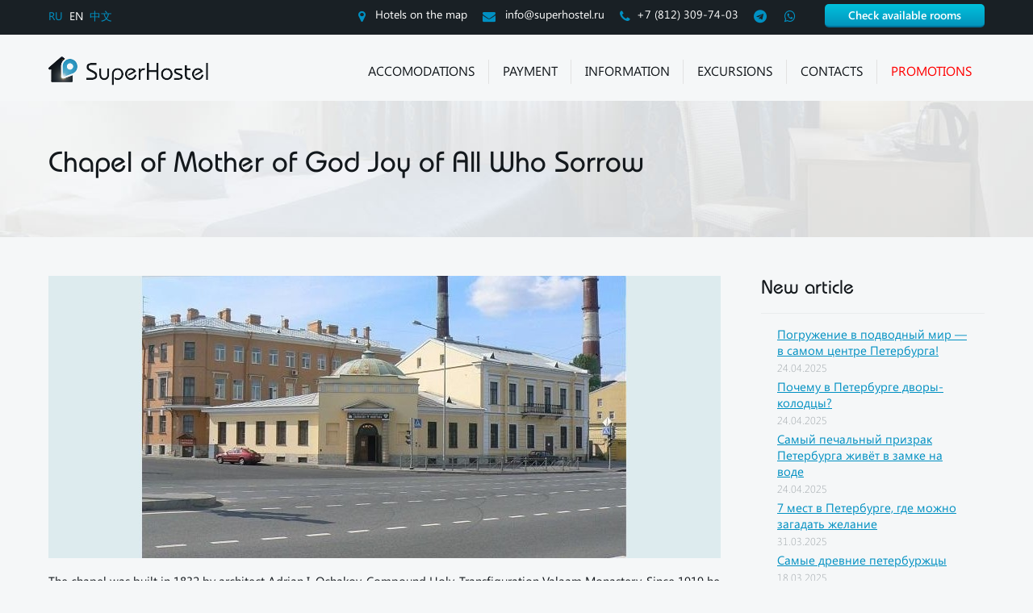

--- FILE ---
content_type: text/html; charset=UTF-8
request_url: https://superhostel.ru/en/blog/chasovnya-vo-imya-ikony-bozhiej-materi-vsekh-skorbyashchikh-radoste
body_size: 11104
content:
<!DOCTYPE html>
<html lang="en">
<head>
    <meta charset="utf-8">
    <meta name="viewport" content="width=device-width, initial-scale=1.0">
    <meta http-equiv="content-language" content="en" />
    <link rel="shortcut icon" href="https://superhostel.ru/wp-content/themes/hotel/favicon_blue.ico" type="image/x-icon">
    
    	<style>img:is([sizes="auto" i], [sizes^="auto," i]) { contain-intrinsic-size: 3000px 1500px }</style>
	
		<!-- All in One SEO 4.8.5 - aioseo.com -->
		<title>Chapel of Mother of God Joy of All Who Sorrow</title>
	<meta name="description" content="Chapel of Mother of God Joy of All Who Sorrow. Superhostel network would be glad to welcome you in our hotels in the center of St. Petersburg." />
	<meta name="robots" content="max-image-preview:large" />
	<meta name="author" content="Эльдар"/>
	<link rel="canonical" href="https://superhostel.ru/en/blog/chasovnya-vo-imya-ikony-bozhiej-materi-vsekh-skorbyashchikh-radoste" />
	<meta name="generator" content="All in One SEO (AIOSEO) 4.8.5" />
		<meta property="og:locale" content="en_US" />
		<meta property="og:site_name" content="Superhostel | Hotels in the centre of Saint-Petersburg" />
		<meta property="og:type" content="article" />
		<meta property="og:title" content="Chapel of Mother of God Joy of All Who Sorrow" />
		<meta property="og:description" content="Chapel of Mother of God Joy of All Who Sorrow. Superhostel network would be glad to welcome you in our hotels in the center of St. Petersburg." />
		<meta property="og:url" content="https://superhostel.ru/en/blog/chasovnya-vo-imya-ikony-bozhiej-materi-vsekh-skorbyashchikh-radoste" />
		<meta property="article:published_time" content="2014-08-26T22:18:00+00:00" />
		<meta property="article:modified_time" content="2016-12-13T20:29:36+00:00" />
		<meta name="twitter:card" content="summary" />
		<meta name="twitter:title" content="Chapel of Mother of God Joy of All Who Sorrow" />
		<meta name="twitter:description" content="Chapel of Mother of God Joy of All Who Sorrow. Superhostel network would be glad to welcome you in our hotels in the center of St. Petersburg." />
		<script type="application/ld+json" class="aioseo-schema">
			{"@context":"https:\/\/schema.org","@graph":[{"@type":"Article","@id":"https:\/\/superhostel.ru\/en\/blog\/chasovnya-vo-imya-ikony-bozhiej-materi-vsekh-skorbyashchikh-radoste#article","name":"Chapel of Mother of God Joy of All Who Sorrow","headline":"Chapel of Mother of God Joy of All Who Sorrow","author":{"@id":"https:\/\/superhostel.ru\/en\/blog\/author\/eldar#author"},"publisher":{"@id":"https:\/\/superhostel.ru\/en\/#organization"},"image":{"@type":"ImageObject","url":"https:\/\/superhostel.ru\/wp-content\/uploads\/2016\/10\/image_1121.jpg","width":833,"height":350},"datePublished":"2014-08-27T01:18:00+03:00","dateModified":"2016-12-13T23:29:36+03:00","inLanguage":"en-US","mainEntityOfPage":{"@id":"https:\/\/superhostel.ru\/en\/blog\/chasovnya-vo-imya-ikony-bozhiej-materi-vsekh-skorbyashchikh-radoste#webpage"},"isPartOf":{"@id":"https:\/\/superhostel.ru\/en\/blog\/chasovnya-vo-imya-ikony-bozhiej-materi-vsekh-skorbyashchikh-radoste#webpage"},"articleSection":"Architecture, \u0414\u043e\u0441\u0442\u043e\u043f\u0440\u0438\u043c\u0435\u0447\u0430\u0442\u0435\u043b\u044c\u043d\u043e\u0441\u0442\u0438, \u0421hurches and \u0421athedrals"},{"@type":"BreadcrumbList","@id":"https:\/\/superhostel.ru\/en\/blog\/chasovnya-vo-imya-ikony-bozhiej-materi-vsekh-skorbyashchikh-radoste#breadcrumblist","itemListElement":[{"@type":"ListItem","@id":"https:\/\/superhostel.ru\/en#listItem","position":1,"name":"Home","item":"https:\/\/superhostel.ru\/en","nextItem":{"@type":"ListItem","@id":"https:\/\/superhostel.ru\/en\/blog\/rubrics\/arhitektura#listItem","name":"Architecture"}},{"@type":"ListItem","@id":"https:\/\/superhostel.ru\/en\/blog\/rubrics\/arhitektura#listItem","position":2,"name":"Architecture","item":"https:\/\/superhostel.ru\/en\/blog\/rubrics\/arhitektura","nextItem":{"@type":"ListItem","@id":"https:\/\/superhostel.ru\/en\/blog\/chasovnya-vo-imya-ikony-bozhiej-materi-vsekh-skorbyashchikh-radoste#listItem","name":"Chapel of Mother of God Joy of All Who Sorrow"},"previousItem":{"@type":"ListItem","@id":"https:\/\/superhostel.ru\/en#listItem","name":"Home"}},{"@type":"ListItem","@id":"https:\/\/superhostel.ru\/en\/blog\/chasovnya-vo-imya-ikony-bozhiej-materi-vsekh-skorbyashchikh-radoste#listItem","position":3,"name":"Chapel of Mother of God Joy of All Who Sorrow","previousItem":{"@type":"ListItem","@id":"https:\/\/superhostel.ru\/en\/blog\/rubrics\/arhitektura#listItem","name":"Architecture"}}]},{"@type":"Organization","@id":"https:\/\/superhostel.ru\/en\/#organization","name":"Superhostel","description":"Hotels in the centre of Saint-Petersburg","url":"https:\/\/superhostel.ru\/en\/"},{"@type":"Person","@id":"https:\/\/superhostel.ru\/en\/blog\/author\/eldar#author","url":"https:\/\/superhostel.ru\/en\/blog\/author\/eldar","name":"\u042d\u043b\u044c\u0434\u0430\u0440"},{"@type":"WebPage","@id":"https:\/\/superhostel.ru\/en\/blog\/chasovnya-vo-imya-ikony-bozhiej-materi-vsekh-skorbyashchikh-radoste#webpage","url":"https:\/\/superhostel.ru\/en\/blog\/chasovnya-vo-imya-ikony-bozhiej-materi-vsekh-skorbyashchikh-radoste","name":"Chapel of Mother of God Joy of All Who Sorrow","description":"Chapel of Mother of God Joy of All Who Sorrow. Superhostel network would be glad to welcome you in our hotels in the center of St. Petersburg.","inLanguage":"en-US","isPartOf":{"@id":"https:\/\/superhostel.ru\/en\/#website"},"breadcrumb":{"@id":"https:\/\/superhostel.ru\/en\/blog\/chasovnya-vo-imya-ikony-bozhiej-materi-vsekh-skorbyashchikh-radoste#breadcrumblist"},"author":{"@id":"https:\/\/superhostel.ru\/en\/blog\/author\/eldar#author"},"creator":{"@id":"https:\/\/superhostel.ru\/en\/blog\/author\/eldar#author"},"image":{"@type":"ImageObject","url":"https:\/\/superhostel.ru\/wp-content\/uploads\/2016\/10\/image_1121.jpg","@id":"https:\/\/superhostel.ru\/en\/blog\/chasovnya-vo-imya-ikony-bozhiej-materi-vsekh-skorbyashchikh-radoste\/#mainImage","width":833,"height":350},"primaryImageOfPage":{"@id":"https:\/\/superhostel.ru\/en\/blog\/chasovnya-vo-imya-ikony-bozhiej-materi-vsekh-skorbyashchikh-radoste#mainImage"},"datePublished":"2014-08-27T01:18:00+03:00","dateModified":"2016-12-13T23:29:36+03:00"},{"@type":"WebSite","@id":"https:\/\/superhostel.ru\/en\/#website","url":"https:\/\/superhostel.ru\/en\/","name":"Superhostel","description":"Hotels in the centre of Saint-Petersburg","inLanguage":"en-US","publisher":{"@id":"https:\/\/superhostel.ru\/en\/#organization"}}]}
		</script>
		<!-- All in One SEO -->

<link rel='stylesheet' id='wp-block-library-css' href='https://superhostel.ru/wp-includes/css/dist/block-library/style.min.css?ver=6.8.2' type='text/css' media='all' />
<style id='classic-theme-styles-inline-css' type='text/css'>
/*! This file is auto-generated */
.wp-block-button__link{color:#fff;background-color:#32373c;border-radius:9999px;box-shadow:none;text-decoration:none;padding:calc(.667em + 2px) calc(1.333em + 2px);font-size:1.125em}.wp-block-file__button{background:#32373c;color:#fff;text-decoration:none}
</style>
<style id='global-styles-inline-css' type='text/css'>
:root{--wp--preset--aspect-ratio--square: 1;--wp--preset--aspect-ratio--4-3: 4/3;--wp--preset--aspect-ratio--3-4: 3/4;--wp--preset--aspect-ratio--3-2: 3/2;--wp--preset--aspect-ratio--2-3: 2/3;--wp--preset--aspect-ratio--16-9: 16/9;--wp--preset--aspect-ratio--9-16: 9/16;--wp--preset--color--black: #000000;--wp--preset--color--cyan-bluish-gray: #abb8c3;--wp--preset--color--white: #ffffff;--wp--preset--color--pale-pink: #f78da7;--wp--preset--color--vivid-red: #cf2e2e;--wp--preset--color--luminous-vivid-orange: #ff6900;--wp--preset--color--luminous-vivid-amber: #fcb900;--wp--preset--color--light-green-cyan: #7bdcb5;--wp--preset--color--vivid-green-cyan: #00d084;--wp--preset--color--pale-cyan-blue: #8ed1fc;--wp--preset--color--vivid-cyan-blue: #0693e3;--wp--preset--color--vivid-purple: #9b51e0;--wp--preset--gradient--vivid-cyan-blue-to-vivid-purple: linear-gradient(135deg,rgba(6,147,227,1) 0%,rgb(155,81,224) 100%);--wp--preset--gradient--light-green-cyan-to-vivid-green-cyan: linear-gradient(135deg,rgb(122,220,180) 0%,rgb(0,208,130) 100%);--wp--preset--gradient--luminous-vivid-amber-to-luminous-vivid-orange: linear-gradient(135deg,rgba(252,185,0,1) 0%,rgba(255,105,0,1) 100%);--wp--preset--gradient--luminous-vivid-orange-to-vivid-red: linear-gradient(135deg,rgba(255,105,0,1) 0%,rgb(207,46,46) 100%);--wp--preset--gradient--very-light-gray-to-cyan-bluish-gray: linear-gradient(135deg,rgb(238,238,238) 0%,rgb(169,184,195) 100%);--wp--preset--gradient--cool-to-warm-spectrum: linear-gradient(135deg,rgb(74,234,220) 0%,rgb(151,120,209) 20%,rgb(207,42,186) 40%,rgb(238,44,130) 60%,rgb(251,105,98) 80%,rgb(254,248,76) 100%);--wp--preset--gradient--blush-light-purple: linear-gradient(135deg,rgb(255,206,236) 0%,rgb(152,150,240) 100%);--wp--preset--gradient--blush-bordeaux: linear-gradient(135deg,rgb(254,205,165) 0%,rgb(254,45,45) 50%,rgb(107,0,62) 100%);--wp--preset--gradient--luminous-dusk: linear-gradient(135deg,rgb(255,203,112) 0%,rgb(199,81,192) 50%,rgb(65,88,208) 100%);--wp--preset--gradient--pale-ocean: linear-gradient(135deg,rgb(255,245,203) 0%,rgb(182,227,212) 50%,rgb(51,167,181) 100%);--wp--preset--gradient--electric-grass: linear-gradient(135deg,rgb(202,248,128) 0%,rgb(113,206,126) 100%);--wp--preset--gradient--midnight: linear-gradient(135deg,rgb(2,3,129) 0%,rgb(40,116,252) 100%);--wp--preset--font-size--small: 13px;--wp--preset--font-size--medium: 20px;--wp--preset--font-size--large: 36px;--wp--preset--font-size--x-large: 42px;--wp--preset--spacing--20: 0.44rem;--wp--preset--spacing--30: 0.67rem;--wp--preset--spacing--40: 1rem;--wp--preset--spacing--50: 1.5rem;--wp--preset--spacing--60: 2.25rem;--wp--preset--spacing--70: 3.38rem;--wp--preset--spacing--80: 5.06rem;--wp--preset--shadow--natural: 6px 6px 9px rgba(0, 0, 0, 0.2);--wp--preset--shadow--deep: 12px 12px 50px rgba(0, 0, 0, 0.4);--wp--preset--shadow--sharp: 6px 6px 0px rgba(0, 0, 0, 0.2);--wp--preset--shadow--outlined: 6px 6px 0px -3px rgba(255, 255, 255, 1), 6px 6px rgba(0, 0, 0, 1);--wp--preset--shadow--crisp: 6px 6px 0px rgba(0, 0, 0, 1);}:where(.is-layout-flex){gap: 0.5em;}:where(.is-layout-grid){gap: 0.5em;}body .is-layout-flex{display: flex;}.is-layout-flex{flex-wrap: wrap;align-items: center;}.is-layout-flex > :is(*, div){margin: 0;}body .is-layout-grid{display: grid;}.is-layout-grid > :is(*, div){margin: 0;}:where(.wp-block-columns.is-layout-flex){gap: 2em;}:where(.wp-block-columns.is-layout-grid){gap: 2em;}:where(.wp-block-post-template.is-layout-flex){gap: 1.25em;}:where(.wp-block-post-template.is-layout-grid){gap: 1.25em;}.has-black-color{color: var(--wp--preset--color--black) !important;}.has-cyan-bluish-gray-color{color: var(--wp--preset--color--cyan-bluish-gray) !important;}.has-white-color{color: var(--wp--preset--color--white) !important;}.has-pale-pink-color{color: var(--wp--preset--color--pale-pink) !important;}.has-vivid-red-color{color: var(--wp--preset--color--vivid-red) !important;}.has-luminous-vivid-orange-color{color: var(--wp--preset--color--luminous-vivid-orange) !important;}.has-luminous-vivid-amber-color{color: var(--wp--preset--color--luminous-vivid-amber) !important;}.has-light-green-cyan-color{color: var(--wp--preset--color--light-green-cyan) !important;}.has-vivid-green-cyan-color{color: var(--wp--preset--color--vivid-green-cyan) !important;}.has-pale-cyan-blue-color{color: var(--wp--preset--color--pale-cyan-blue) !important;}.has-vivid-cyan-blue-color{color: var(--wp--preset--color--vivid-cyan-blue) !important;}.has-vivid-purple-color{color: var(--wp--preset--color--vivid-purple) !important;}.has-black-background-color{background-color: var(--wp--preset--color--black) !important;}.has-cyan-bluish-gray-background-color{background-color: var(--wp--preset--color--cyan-bluish-gray) !important;}.has-white-background-color{background-color: var(--wp--preset--color--white) !important;}.has-pale-pink-background-color{background-color: var(--wp--preset--color--pale-pink) !important;}.has-vivid-red-background-color{background-color: var(--wp--preset--color--vivid-red) !important;}.has-luminous-vivid-orange-background-color{background-color: var(--wp--preset--color--luminous-vivid-orange) !important;}.has-luminous-vivid-amber-background-color{background-color: var(--wp--preset--color--luminous-vivid-amber) !important;}.has-light-green-cyan-background-color{background-color: var(--wp--preset--color--light-green-cyan) !important;}.has-vivid-green-cyan-background-color{background-color: var(--wp--preset--color--vivid-green-cyan) !important;}.has-pale-cyan-blue-background-color{background-color: var(--wp--preset--color--pale-cyan-blue) !important;}.has-vivid-cyan-blue-background-color{background-color: var(--wp--preset--color--vivid-cyan-blue) !important;}.has-vivid-purple-background-color{background-color: var(--wp--preset--color--vivid-purple) !important;}.has-black-border-color{border-color: var(--wp--preset--color--black) !important;}.has-cyan-bluish-gray-border-color{border-color: var(--wp--preset--color--cyan-bluish-gray) !important;}.has-white-border-color{border-color: var(--wp--preset--color--white) !important;}.has-pale-pink-border-color{border-color: var(--wp--preset--color--pale-pink) !important;}.has-vivid-red-border-color{border-color: var(--wp--preset--color--vivid-red) !important;}.has-luminous-vivid-orange-border-color{border-color: var(--wp--preset--color--luminous-vivid-orange) !important;}.has-luminous-vivid-amber-border-color{border-color: var(--wp--preset--color--luminous-vivid-amber) !important;}.has-light-green-cyan-border-color{border-color: var(--wp--preset--color--light-green-cyan) !important;}.has-vivid-green-cyan-border-color{border-color: var(--wp--preset--color--vivid-green-cyan) !important;}.has-pale-cyan-blue-border-color{border-color: var(--wp--preset--color--pale-cyan-blue) !important;}.has-vivid-cyan-blue-border-color{border-color: var(--wp--preset--color--vivid-cyan-blue) !important;}.has-vivid-purple-border-color{border-color: var(--wp--preset--color--vivid-purple) !important;}.has-vivid-cyan-blue-to-vivid-purple-gradient-background{background: var(--wp--preset--gradient--vivid-cyan-blue-to-vivid-purple) !important;}.has-light-green-cyan-to-vivid-green-cyan-gradient-background{background: var(--wp--preset--gradient--light-green-cyan-to-vivid-green-cyan) !important;}.has-luminous-vivid-amber-to-luminous-vivid-orange-gradient-background{background: var(--wp--preset--gradient--luminous-vivid-amber-to-luminous-vivid-orange) !important;}.has-luminous-vivid-orange-to-vivid-red-gradient-background{background: var(--wp--preset--gradient--luminous-vivid-orange-to-vivid-red) !important;}.has-very-light-gray-to-cyan-bluish-gray-gradient-background{background: var(--wp--preset--gradient--very-light-gray-to-cyan-bluish-gray) !important;}.has-cool-to-warm-spectrum-gradient-background{background: var(--wp--preset--gradient--cool-to-warm-spectrum) !important;}.has-blush-light-purple-gradient-background{background: var(--wp--preset--gradient--blush-light-purple) !important;}.has-blush-bordeaux-gradient-background{background: var(--wp--preset--gradient--blush-bordeaux) !important;}.has-luminous-dusk-gradient-background{background: var(--wp--preset--gradient--luminous-dusk) !important;}.has-pale-ocean-gradient-background{background: var(--wp--preset--gradient--pale-ocean) !important;}.has-electric-grass-gradient-background{background: var(--wp--preset--gradient--electric-grass) !important;}.has-midnight-gradient-background{background: var(--wp--preset--gradient--midnight) !important;}.has-small-font-size{font-size: var(--wp--preset--font-size--small) !important;}.has-medium-font-size{font-size: var(--wp--preset--font-size--medium) !important;}.has-large-font-size{font-size: var(--wp--preset--font-size--large) !important;}.has-x-large-font-size{font-size: var(--wp--preset--font-size--x-large) !important;}
:where(.wp-block-post-template.is-layout-flex){gap: 1.25em;}:where(.wp-block-post-template.is-layout-grid){gap: 1.25em;}
:where(.wp-block-columns.is-layout-flex){gap: 2em;}:where(.wp-block-columns.is-layout-grid){gap: 2em;}
:root :where(.wp-block-pullquote){font-size: 1.5em;line-height: 1.6;}
</style>
<link rel='stylesheet' id='font-awesome-css' href='https://superhostel.ru/wp-content/themes/hotel/css/font-awesome.css?ver=4.7.0' type='text/css' media='all' />
<link rel='stylesheet' id='bxslider-css' href='https://superhostel.ru/wp-content/themes/hotel/css/jquery.bxslider.css' type='text/css' media='all' />
<link rel='stylesheet' id='main-css-css' href='https://superhostel.ru/wp-content/themes/hotel/css/main.css?ver=10' type='text/css' media='all' />
<link rel='stylesheet' id='jquery-tosrus-css' href='https://superhostel.ru/wp-content/themes/hotel/css/jquery.tosrus.all.css' type='text/css' media='all' />
<link rel='stylesheet' id='jquery-ui-css' href='https://superhostel.ru/wp-content/themes/hotel/css/jquery-ui.css' type='text/css' media='all' />
<link rel='stylesheet' id='fancybox-css-css' href='https://superhostel.ru/wp-content/themes/hotel/css/jquery.fancybox.min.css?ver=6.8.2' type='text/css' media='all' />
<script type="text/javascript" src="https://superhostel.ru/wp-content/themes/hotel/js/jquery.min.js" id="jquery-js"></script>
<style>
.qtranxs_flag_ru {background-image: url(https://superhostel.ru/wp-content/plugins/qtranslate-xt/flags/ru.png); background-repeat: no-repeat;}
.qtranxs_flag_en {background-image: url(https://superhostel.ru/wp-content/plugins/qtranslate-xt/flags/gb.png); background-repeat: no-repeat;}
.qtranxs_flag_zh {background-image: url(https://superhostel.ru/wp-content/plugins/qtranslate-xt/flags/cn.png); background-repeat: no-repeat;}
</style>
<link hreflang="ru" href="https://superhostel.ru/blog/chasovnya-vo-imya-ikony-bozhiej-materi-vsekh-skorbyashchikh-radoste" rel="alternate" />
<link hreflang="en" href="https://superhostel.ru/en/blog/chasovnya-vo-imya-ikony-bozhiej-materi-vsekh-skorbyashchikh-radoste" rel="alternate" />
<link hreflang="zh" href="https://superhostel.ru/zh/blog/chasovnya-vo-imya-ikony-bozhiej-materi-vsekh-skorbyashchikh-radoste" rel="alternate" />
<link hreflang="x-default" href="https://superhostel.ru/blog/chasovnya-vo-imya-ikony-bozhiej-materi-vsekh-skorbyashchikh-radoste" rel="alternate" />
<meta name="generator" content="qTranslate-XT 3.14.2" />

<!-- versions: WordPress 6.8.2 | Strong Testimonials 122.11.14 -->
<script type="text/javascript">
var hotelLocations = [
{coordinates:[59.92763,30.373585], title:"Nevskiy 117", url:"/hostels/nevskiy-117"},
{coordinates:[59.930516,30.366856], title:"Nevskiy 130", url:"/hostels/nevskiy-130"},
{coordinates:[59.928708,30.357146], title:"Pushkinskaya 14", url:"/hostels/pushkinskaya-14"},
{coordinates:[59.930187,30.366479], title:"Nevskiy 95", url:"/hostels/nevskiy-95"},
{coordinates:[59.939442,30.347857], title:"Liteyny 41", url:"/hostels/litejnyj-41"},
{coordinates:[59.93108572, 30.36479200], title:"1st Sovetskaya Ulitsa 12", url:"/hostels/1-ya-sovetskaya-12"}];
</script>
</head> 


<body class="">
    
    <script src="//api-maps.yandex.ru/2.1/?lang=en_US" type="text/javascript"></script>
    
    <div id="map_main" style="display:none;">
       <div id="map_top"></div> 
    </div>   
    <header>
        <div class="top-block">
            <div class="container">
                <div class="top-block__change-lang">
                    
<ul class="language-chooser language-chooser-text qtranxs_language_chooser" id="qtranslate-2-chooser">
<li class="lang-ru"><a href="https://superhostel.ru/ru/blog/chasovnya-vo-imya-ikony-bozhiej-materi-vsekh-skorbyashchikh-radoste" title="RU (ru)" class="qtranxs_text qtranxs_text_ru"><span>RU</span></a></li>
<li class="lang-en active"><a href="https://superhostel.ru/en/blog/chasovnya-vo-imya-ikony-bozhiej-materi-vsekh-skorbyashchikh-radoste" title="EN (en)" class="qtranxs_text qtranxs_text_en"><span>EN</span></a></li>
<li class="lang-zh"><a href="https://superhostel.ru/zh/blog/chasovnya-vo-imya-ikony-bozhiej-materi-vsekh-skorbyashchikh-radoste" title="中文 (zh)" class="qtranxs_text qtranxs_text_zh"><span>中文</span></a></li>
</ul><div class="qtranxs_widget_end"></div>
                </div>
                <div class="top-block__contacts desktop">
                    <a href="#" class="top-block__link-contacts map_link"><i class="fa fa-map-marker"></i>
                    Hotels on the map                    </a>
                    <a href="mailto:info@superhostel.ru " class="top-block__link-contacts"><i class="fa fa-envelope"></i> info@superhostel.ru </a>
                    <a href="tel:88123097403" class="top-block__link-contacts"><i class="fa fa-phone"></i>+7 (812) 309-74-03</a>
                    
                    <a href="https://t.me/superhostel" target="_blank" class="top-block__link-contacts" style="padding-right: 0;"><i class="fa fa-telegram"></i></a>
                    <a href="https://wa.me/79213931075" target="_blank" class="top-block__link-contacts" style="padding-right: 0;"><i class="fa fa-whatsapp"></i></a>

                    <a href="/en/booking-check" class="btn-blue">Check available rooms</a>
                </div>
                <div class="top-block__contacts mobile">
                    <a href="return:false;" class="top-block__link-contacts map_link"><i class="fa fa-map-marker"></i></a>
                    
                    <a href="tel:88123097403" class="top-block__link-contacts hide-on-less-640px"><i class="fa fa-phone"></i>+7 (812) 309-74-03</a>
                    <a href="tel:88123097403" class="top-block__link-contacts hide-on-more-640px"><i class="fa fa-phone"></i></a>

                    <a href="https://t.me/superhostel" target="_blank" class="top-block__link-contacts hide-on-less-480px"><i class="fa fa-telegram"></i></a>
                    <a href="https://wa.me/79213931075" target="_blank" class="top-block__link-contacts hide-on-less-480px"><i class="fa fa-whatsapp"></i></a>

                    <a href="/en/booking-check" class="top-block__link-contacts  hide-on-less-640px" style="padding-left: 15px;">
                        <i class="fa fa-hotel" style="margin-right: 3px;"></i>
                        Check available rooms                    </a>
                    <a href="/en/booking-check" class="top-block__link-contacts  hide-on-more-640px">
                        <i class="fa fa-hotel" style="margin-right: 3px;"></i>
                        Rooms                    </a>
                </div>
            </div>
        </div>
        <div class="sub-top">
            <div class="container">
                <a href="https://superhostel.ru/en" class="logo">
                    <img src="https://superhostel.ru/wp-content/themes/hotel/img/logo_blue_en.png" alt="Superhostel">
                </a>
                <!--a href="/chempionat-mira-po-futbolu-fifa-2018" class="logo fifa2018-logo">
                    <img src="https://superhostel.ru/wp-content/themes/hotel/img/fifa2018-logo.png" alt="FIFA 2018">
                </a-->
                <nav class="top_menu"> 
                    <ul>
                        <li id="menu-item-137" class="menu-item menu-item-type-post_type menu-item-object-page menu-item-has-children menu-item-137"><a href="https://superhostel.ru/en/hostels">Accomodations</a>
<ul class="sub-menu">
	<li id="menu-item-4113" class="menu-item menu-item-type-post_type menu-item-object-page menu-item-4113"><a href="https://superhostel.ru/en/hostels/litejnyj-41">Litejnyj 41</a></li>
	<li id="menu-item-4115" class="menu-item menu-item-type-post_type menu-item-object-page menu-item-4115"><a href="https://superhostel.ru/en/hostels/nevskiy-117">Nevskiy 117</a></li>
	<li id="menu-item-4116" class="menu-item menu-item-type-post_type menu-item-object-page menu-item-4116"><a href="https://superhostel.ru/en/hostels/nevskiy-130">Nevskiy 130</a></li>
	<li id="menu-item-4117" class="menu-item menu-item-type-post_type menu-item-object-page menu-item-4117"><a href="https://superhostel.ru/en/hostels/nevskiy-95">Nevskiy 95</a></li>
	<li id="menu-item-4120" class="menu-item menu-item-type-post_type menu-item-object-page menu-item-4120"><a href="https://superhostel.ru/en/hostels/pushkinskaya-14">Pushkinskaya 14</a></li>
	<li id="menu-item-8977" class="menu-item menu-item-type-post_type menu-item-object-page menu-item-8977"><a href="https://superhostel.ru/en/hostels/1-ya-sovetskaya-12">1st Sovetskaya Ulitsa 12</a></li>
</ul>
</li>
<li id="menu-item-6250" class="menu-item menu-item-type-post_type menu-item-object-page menu-item-6250"><a href="https://superhostel.ru/en/payments">Payment</a></li>
<li id="menu-item-118" class="menu-item menu-item-type-post_type menu-item-object-page menu-item-has-children menu-item-118"><a href="https://superhostel.ru/en/information">Information</a>
<ul class="sub-menu">
	<li id="menu-item-7130" class="menu-item menu-item-type-post_type menu-item-object-page menu-item-7130"><a href="https://superhostel.ru/en/reviews">Reviews</a></li>
	<li id="menu-item-7136" class="menu-item menu-item-type-post_type menu-item-object-page current_page_parent menu-item-7136"><a href="https://superhostel.ru/en/blog">Blog</a></li>
	<li id="menu-item-7134" class="menu-item menu-item-type-post_type menu-item-object-page menu-item-7134"><a href="https://superhostel.ru/en/spb-events">Events</a></li>
	<li id="menu-item-10269" class="menu-item menu-item-type-post_type menu-item-object-page menu-item-10269"><a href="https://superhostel.ru/en/faq">FAQ</a></li>
	<li id="menu-item-43903" class="menu-item menu-item-type-custom menu-item-object-custom menu-item-43903"><a href="https://t.me/WithLoveSp">Blog in Telegram</a></li>
</ul>
</li>
<li id="menu-item-46265" class="menu-item menu-item-type-post_type menu-item-object-page menu-item-46265"><a href="https://superhostel.ru/en/excursions">Excursions</a></li>
<li id="menu-item-117" class="menu-item menu-item-type-post_type menu-item-object-page menu-item-117"><a href="https://superhostel.ru/en/contacts">Contacts</a></li>
<li id="menu-item-12079" class="menu-item menu-item-type-post_type menu-item-object-page menu-item-12079"><a href="https://superhostel.ru/en/promo"><span style="color:red">Promotions<span></a></li>
                    </ul>
                </nav>
                <div class="mobile-menu-trigger">
                    <span></span>
                    <span></span>
                    <span></span>
                </div>
                <div class="mobile-menu-inner">
                    <ul id="mobile-menu"><li class="menu-item menu-item-type-post_type menu-item-object-page menu-item-has-children menu-item-137"><a href="https://superhostel.ru/en/hostels">Accomodations</a>
<ul class="sub-menu">
	<li class="menu-item menu-item-type-post_type menu-item-object-page menu-item-4113"><a href="https://superhostel.ru/en/hostels/litejnyj-41">Litejnyj 41</a></li>
	<li class="menu-item menu-item-type-post_type menu-item-object-page menu-item-4115"><a href="https://superhostel.ru/en/hostels/nevskiy-117">Nevskiy 117</a></li>
	<li class="menu-item menu-item-type-post_type menu-item-object-page menu-item-4116"><a href="https://superhostel.ru/en/hostels/nevskiy-130">Nevskiy 130</a></li>
	<li class="menu-item menu-item-type-post_type menu-item-object-page menu-item-4117"><a href="https://superhostel.ru/en/hostels/nevskiy-95">Nevskiy 95</a></li>
	<li class="menu-item menu-item-type-post_type menu-item-object-page menu-item-4120"><a href="https://superhostel.ru/en/hostels/pushkinskaya-14">Pushkinskaya 14</a></li>
	<li class="menu-item menu-item-type-post_type menu-item-object-page menu-item-8977"><a href="https://superhostel.ru/en/hostels/1-ya-sovetskaya-12">1st Sovetskaya Ulitsa 12</a></li>
</ul>
</li>
<li class="menu-item menu-item-type-post_type menu-item-object-page menu-item-6250"><a href="https://superhostel.ru/en/payments">Payment</a></li>
<li class="menu-item menu-item-type-post_type menu-item-object-page menu-item-has-children menu-item-118"><a href="https://superhostel.ru/en/information">Information</a>
<ul class="sub-menu">
	<li class="menu-item menu-item-type-post_type menu-item-object-page menu-item-7130"><a href="https://superhostel.ru/en/reviews">Reviews</a></li>
	<li class="menu-item menu-item-type-post_type menu-item-object-page current_page_parent menu-item-7136"><a href="https://superhostel.ru/en/blog">Blog</a></li>
	<li class="menu-item menu-item-type-post_type menu-item-object-page menu-item-7134"><a href="https://superhostel.ru/en/spb-events">Events</a></li>
	<li class="menu-item menu-item-type-post_type menu-item-object-page menu-item-10269"><a href="https://superhostel.ru/en/faq">FAQ</a></li>
	<li class="menu-item menu-item-type-custom menu-item-object-custom menu-item-43903"><a href="https://t.me/WithLoveSp">Blog in Telegram</a></li>
</ul>
</li>
<li class="menu-item menu-item-type-post_type menu-item-object-page menu-item-46265"><a href="https://superhostel.ru/en/excursions">Excursions</a></li>
<li class="menu-item menu-item-type-post_type menu-item-object-page menu-item-117"><a href="https://superhostel.ru/en/contacts">Contacts</a></li>
<li class="menu-item menu-item-type-post_type menu-item-object-page menu-item-12079"><a href="https://superhostel.ru/en/promo"><span style="color:red">Promotions<span></a></li>
</ul>                </div>
            </div>
        </div> 
    </header>
    <!--div class="container">
        <div style="position:relative;padding:0.75rem 1.25rem;margin-bottom:1rem;border:1px solid transparent;border-radius:0.25rem;color:#721c24;background-color:#f8d7da;border-color:#f5c6cb;">
            Уважаемые гости!
            На данный момент наблюдаются массовые сбои в системе связи,
            если вы не можете связаться с нами по основным телефонам отдела бронирования,
            то вы можете воспользоваться резервными номерами телефонов <strong>+7&nbsp;921&nbsp;393&nbsp;10&nbsp;75</strong>,
            <strong>+7&nbsp;911&nbsp;142&nbsp;89&nbsp;71</strong> или <strong>+7&nbsp;921&nbsp;909&nbsp;58&nbsp;29</strong>,
            либо пишите в мессенджеры <strong>WhatsApp<strong> или <strong>Telegram<strong>.
        </div>
    </div-->
 
<main>
        <div class="h-block">
            <div class="container">
            	                                    	<h1>Chapel of Mother of God Joy of All Who Sorrow</h1>
                	                 
            </div>
        </div>
        <div class="container">
            <div class="column-wrp">
                <div class="content">
                                                            <div class="article">
                        <div class="article__body bottom30">
                            <img width="833" height="350" src="https://superhostel.ru/wp-content/uploads/2016/10/image_1121.jpg" class="attachment-thumb_blog size-thumb_blog wp-post-image" alt="Chapel of Mother of God Joy of All Who Sorrow" decoding="async" fetchpriority="high" srcset="https://superhostel.ru/wp-content/uploads/2016/10/image_1121.jpg 833w, https://superhostel.ru/wp-content/uploads/2016/10/image_1121-300x126.jpg 300w, https://superhostel.ru/wp-content/uploads/2016/10/image_1121-768x323.jpg 768w, https://superhostel.ru/wp-content/uploads/2016/10/image_1121-75x32.jpg 75w" sizes="(max-width: 833px) 100vw, 833px" />                            The chapel was built in 1832 by architect Adrian I. Ochakov. Compound Holy-Transfiguration Valaam Monastery. Since 1919 he became the parish church. In 1932 &#8211; closed. In the 1990s, returned to the chapel to the Valaam monastery and re-opened for parishioners <br> After construction -. Chapel of St. Nicholas wore the name.. In the early twentieth century in the parish church, in which then the number of the chapel, stored image of St. Nicholas, donated by merchant D. Polezhaev. In 1820, Alexander I gave the church a Greek icon of the Savior. February 27, 1994 the chapel was consecrated governor of the Holy-Transfiguration Valaam Monastery Archimandrite Pankratov in the name of Mother of God &#8220;Joy of All Who Sorrow&#8221;. <br> Now a strict construction of the chapel with Doric portal and a low dome with adjoining single-storey monastic cells for monks attracts not only the faithful parishioners but also tourists interested in city history.                        </div>
                        <div class="article__footer">
                            <div class="article__tags">
                                <a href="https://superhostel.ru/en/blog/rubrics/arhitektura" rel="category tag">Architecture</a>, <a href="https://superhostel.ru/en/blog/rubrics/dostoprimechatelnosti" rel="category tag">Достопримечательности</a>, <a href="https://superhostel.ru/en/blog/rubrics/tserkvi-i-hramy" rel="category tag">Сhurches and Сathedrals</a>                            </div>
                            <span class="article__date">27.08.2014</span>
                        </div>
                    </div>
                    
                    <hr>
                    
                    <a href="https://superhostel.ru/en/blog" class="btn-white"><i class="fa fa-angle-double-left"></i> Back</a>
                    
                                          
                </div>
                
                <aside>
    <div class="widget">
        <span class="sidebar-header"> New article</span>
        <ul>
                
                        <li><a href="https://superhostel.ru/en/blog/pogruzhenie-v-podvodnyj-mir-v-samom-czentre-peterburga">Погружение в подводный мир — в самом центре Петербурга!</a><br><small>24.04.2025</small></li>
                        <li><a href="https://superhostel.ru/en/blog/pochemu-v-peterburge-dvory-kolodczy">Почему в Петербурге дворы-колодцы?</a><br><small>24.04.2025</small></li>
                        <li><a href="https://superhostel.ru/en/blog/samyj-pechalnyj-prizrak-peterburga-zhivyot-v-zamke-na-vode">Самый печальный призрак Петербурга живёт в замке на воде</a><br><small>24.04.2025</small></li>
                        <li><a href="https://superhostel.ru/en/blog/7-mest-v-peterburge-gde-mozhno-zagadat-zhelanie">7 мест в Петербурге, где можно загадать желание</a><br><small>31.03.2025</small></li>
                        <li><a href="https://superhostel.ru/en/blog/samye-drevnie-peterburzhczy">Самые древние петербуржцы</a><br><small>18.03.2025</small></li>
                                </ul>
    </div>
     
    <div class="widget">
        <span class="sidebar-header"> Rubrics</span>
        <ul>
                        	<li class="cat-item cat-item-2"><a href="https://superhostel.ru/en/blog/rubrics/arhitektura">Architecture</a>
</li>
	<li class="cat-item cat-item-1"><a href="https://superhostel.ru/en/blog/rubrics/bez-rubriki">Uncategorized</a>
</li>
	<li class="cat-item cat-item-33"><a href="https://superhostel.ru/en/blog/rubrics/dostoprimechatelnosti">Достопримечательности</a>
</li>
	<li class="cat-item cat-item-41"><a href="https://superhostel.ru/en/blog/rubrics/istoriya-peterburga">История Петербурга</a>
</li>
	<li class="cat-item cat-item-39"><a href="https://superhostel.ru/en/blog/rubrics/kuda-skhodit">Куда сходить</a>
</li>
	<li class="cat-item cat-item-3"><a href="https://superhostel.ru/en/blog/rubrics/mosty">Bridges</a>
</li>
	<li class="cat-item cat-item-4"><a href="https://superhostel.ru/en/blog/rubrics/muzei">Museums</a>
</li>
</li>
	<li class="cat-item cat-item-5"><a href="https://superhostel.ru/en/blog/rubrics/pamyatniki">Monuments</a>
</li>
	<li class="cat-item cat-item-42"><a href="https://superhostel.ru/en/blog/rubrics/podrobnee-pro-nashi-pravila">Подробнее про наши правила</a>
</li>
	<li class="cat-item cat-item-40"><a href="https://superhostel.ru/en/blog/rubrics/rekomendaczii">Рекомендации</a>
</li>
	<li class="cat-item cat-item-6"><a href="https://superhostel.ru/en/blog/rubrics/skulptury">Sculpture</a>
</li>
	<li class="cat-item cat-item-36"><a href="https://superhostel.ru/en/blog/rubrics/superhostel-i-istoriya">СуперХостел и история</a>
</li>
</li>
	<li class="cat-item cat-item-14"><a href="https://superhostel.ru/en/blog/rubrics/tserkvi-i-hramy">Сhurches and Сathedrals</a>
</li>
	<li class="cat-item cat-item-38"><a href="https://superhostel.ru/en/blog/rubrics/eto-interesno">Это интересно</a>
</li>
        </ul>
    </div>
</aside>               </div>
        </div>
    </main>
  
    <footer>
        <div class="main-footer">
            <div class="container">
                <div class="footer-col">
                    <span class="footer-header">Menu</span>
                    <ul>
                        <li id="menu-item-136" class="menu-item menu-item-type-post_type menu-item-object-page menu-item-136"><a href="https://superhostel.ru/en/hostels">Accommodations</a></li>
<li id="menu-item-112" class="menu-item menu-item-type-post_type menu-item-object-page menu-item-112"><a href="https://superhostel.ru/en/payments">Payment</a></li>
<li id="menu-item-4077" class="menu-item menu-item-type-post_type menu-item-object-page menu-item-4077"><a href="https://superhostel.ru/en/reviews">Reviews</a></li>
<li id="menu-item-4076" class="menu-item menu-item-type-post_type menu-item-object-page current_page_parent menu-item-4076"><a href="https://superhostel.ru/en/blog">Blog</a></li>
<li id="menu-item-4078" class="menu-item menu-item-type-post_type menu-item-object-page menu-item-4078"><a href="https://superhostel.ru/en/spb-events">Events</a></li>
                    </ul>
                </div>
                <div class="footer-col">
                    <span class="footer-header"> Information</span>
                    <ul>
                        <li id="menu-item-4075" class="menu-item menu-item-type-post_type menu-item-object-page menu-item-4075"><a href="https://superhostel.ru/en/contacts">Contacts</a></li>
<li id="menu-item-4157" class="menu-item menu-item-type-post_type menu-item-object-page menu-item-4157"><a href="https://superhostel.ru/en/hotel-rules">Accommodation rules</a></li>
<li id="menu-item-4074" class="menu-item menu-item-type-post_type menu-item-object-page menu-item-4074"><a href="https://superhostel.ru/en/dogovor-oferty">Contract offer</a></li>
<li id="menu-item-4072" class="menu-item menu-item-type-post_type menu-item-object-page menu-item-privacy-policy menu-item-4072"><a rel="privacy-policy" href="https://superhostel.ru/en/politika-konfidensialnosti">Privacy policy</a></li>
<li id="menu-item-4073" class="menu-item menu-item-type-post_type menu-item-object-page menu-item-4073"><a href="https://superhostel.ru/en/pravila-otmeny-bronirovaniya">Cancellation policy</a></li>
<li id="menu-item-10268" class="menu-item menu-item-type-post_type menu-item-object-page menu-item-10268"><a href="https://superhostel.ru/en/faq">FAQ</a></li>
                    </ul>
                </div>
                <div class="footer-col">
                    <span class="footer-header">Social media </span>
                    <div class="social-link">
                        <noindex>
                            <!--a href="https://plus.google.com/+SuperhostelRu" target="_blank"><i class="fa fa-google-plus"></i></a-->
                            <!--a href="https://www.facebook.com/626721510763683" target="_blank"><i class="fa fa-facebook"></i></a-->
                            <a href="https://vk.com/superhostel" target="_blank"><i class="fa fa-vk"></i></a>
                            <!--a href="https://twitter.com/superhostel" target="_blank"><i class="fa fa-twitter"></i></a-->
                            <!--a href="https://www.instagram.com/superhostel/" target="_blank"><i class="fa fa-instagram"></i></a-->
                            <a href="https://ok.ru/group/52123868201092" target="_blank"><i class="fa fa-odnoklassniki"></i></a>
                            <a href="https://t.me/WithLoveSp " target="_blank"><i class="fa fa-telegram"></i></a>
                            <!--a href="https://www.youtube.com/c/SuperhostelRu" target="_blank"><i class="fa fa-youtube"></i></a-->
                            <a href="https://dzen.ru/democrat_superhostel_hotels" target="_blank">
                                <i class="fa" style="background: url(/wp-content/themes/hotel/img/dzen-16.png) no-repeat; width: 16px; height: 16px;"></i>
                            </a>
                        </noindex>
                    </div>
                    <span class="footer-header">Payment methods</span>
                    <a href="/payments"><img src="https://superhostel.ru/wp-content/themes/hotel/img/payment_blue.png" alt="payment"></a>
                </div>
                <div class="footer-col">
                    <span class="footer-header">Contacts</span>
                    <ul class="f-contacts">
                        <li><i class="fa fa-map-marker"></i> St. Petersburg</li>
                        <li><span> Reservation Department</span></li>
                        <li><i class="fa fa-phone"></i><a href="tel:88123097403">+7 (812) 309-74-03</a></li>
                                                <!--li><i class="fa fa-skype"></i><a href="skype:superhostel2">superhostel2</a></li-->
                        <li><i class="fa fa-telegram"></i><a href="https://t.me/superhostel" target="_blank">@superhostel</a></li>
                        <li><i class="fa fa-whatsapp"></i><a href="https://wa.me/79213931075" target="_blank">79213931075</a></li>
                        <li><i class="fa fa-envelope"></i><a href="mailto:info@superhostel.ru " target="_blank">info@superhostel.ru </a></li>
                    </ul>
                </div>
            </div>
        </div>
        <div class="bottom-footer">
            <div class="container">
                <span>2009 - 2025 &copy; Superhostel - hotels and apartments</span>
            </div>
        </div>
    </footer>
    <a href="/" class="up"><i class="fa fa-angle-up"></i></a>
    <script type="speculationrules">
{"prefetch":[{"source":"document","where":{"and":[{"href_matches":"\/en\/*"},{"not":{"href_matches":["\/wp-*.php","\/wp-admin\/*","\/wp-content\/uploads\/*","\/wp-content\/*","\/wp-content\/plugins\/*","\/wp-content\/themes\/hotel\/*","\/en\/*\\?(.+)"]}},{"not":{"selector_matches":"a[rel~=\"nofollow\"]"}},{"not":{"selector_matches":".no-prefetch, .no-prefetch a"}}]},"eagerness":"conservative"}]}
</script>
<!-- Yandex.Metrika counter -->
<script type="text/javascript" >
   (function(m,e,t,r,i,k,a){m[i]=m[i]||function(){(m[i].a=m[i].a||[]).push(arguments)};
   m[i].l=1*new Date();k=e.createElement(t),a=e.getElementsByTagName(t)[0],k.async=1,k.src=r,a.parentNode.insertBefore(k,a)})
   (window, document, "script", "https://mc.yandex.ru/metrika/tag.js", "ym");

   ym(16636627, "init", {
        clickmap:true,
        trackLinks:true,
        accurateTrackBounce:true,
        webvisor:true,
        ecommerce:"dataLayer"
   });
</script>
<noscript><div><img src="https://mc.yandex.ru/watch/16636627" style="position:absolute; left:-9999px;" alt="" /></div></noscript>
<!-- /Yandex.Metrika counter -->

<!-- Global site tag (gtag.js) - Google AdWords: 968209835 -->
<script async src="https://www.googletagmanager.com/gtag/js?id=AW-968209835"></script>
<script>
  window.dataLayer = window.dataLayer || [];
  function gtag(){dataLayer.push(arguments);}
  gtag('js', new Date());

  gtag('config', 'AW-968209835');
</script>

<!-- Event snippet for Отправка бронирования conversion page
In your html page, add the snippet and call gtag_report_conversion when someone clicks on the chosen link or button. -->
<script>
function gtag_report_conversion(url) {
  var callback = function () {
    if (typeof(url) != 'undefined') {
      window.location = url;
    }
  };
  gtag('event', 'conversion', {
      'send_to': 'AW-968209835/r_LLCJy9y3gQq-vWzQM',
      'event_callback': callback
  });
  return false;
}
</script>

<!-- Rating@Mail.ru counter (для ретаргетинга) --> 
<script type="text/javascript"> 
	var _tmr = window._tmr || (window._tmr = []); 
	_tmr.push({id: "2469868", type: "pageView", start: (new Date()).getTime()}); 
	(function (d, w, id) { 
		if (d.getElementById(id)) return; 
		var ts = d.createElement("script"); ts.type = "text/javascript"; ts.async = true; ts.id = id; 
		ts.src = (d.location.protocol == "https:" ? "https:" : "http:") + "//top-fwz1.mail.ru/js/code.js"; 
		var f = function () {var s = d.getElementsByTagName("script")[0]; s.parentNode.insertBefore(ts, s);}; 
		if (w.opera == "[object Opera]") { d.addEventListener("DOMContentLoaded", f, false); } else { f(); } 
	})(document, window, "topmailru-code"); 
</script>
<noscript>
	<div style="position:absolute;left:-10000px;"> 
		<img src="//top-fwz1.mail.ru/counter?id=2469868;js=na" style="border:0;" height="1" width="1" alt="Рейтинг@Mail.ru" /> 
	</div>
</noscript> 
<!-- //Rating@Mail.ru counter --> 


<!-- Ретаргетинг ВК --> 
<script type="text/javascript"> 
	(window.Image ? (new Image()) : document.createElement('img')).src = location.protocol + '//vk.com/rtrg?r=vc7Ol33zLHQ4T5*lu4b8asXliJhsB9aXZFQ3m9HvzBPvtMER6mGR9VCPn2dttbr/8xGszNJ6LHNUjVb7MivQRBpNyUBZ*rH35WtZSt2IyLah/9B2/WK5ZS4sIbJZJqH3VJZUGnjUcwCNkg4HDWKM7dOZGPvDVXuUk*NHVQZPRRQ-'; 
	(window.Image ? (new Image()) : document.createElement('img')).src = location.protocol + '//vk.com/rtrg?r=umYhGVJAXPZ6*bUbBf2LR3*rCHepN/xGnYsfJjPGxOCmQfy3AevbWrg**1BU130/r20lALIm5i8uiGp8AB4BYcBPgKOr*vLEAmhpFl/*feUhHgfiXOWv4JuuyosoLff7T5Cy1kBJdVyneNkcNgEfwG29kGHutBOPy7dPgIN9Zto-'; 
</script> 
<!-- //Ретаргетинг ВК -->

<!-- BEGIN JIVOSITE CODE {literal} -->
<script type='text/javascript'>
(function(){ var widget_id = '7VZ9WeoQcl';var d=document;var w=window;function l(){
var s = document.createElement('script'); s.type = 'text/javascript'; s.async = true; s.src = '//code.jivosite.com/script/widget/'+widget_id; var ss = document.getElementsByTagName('script')[0]; ss.parentNode.insertBefore(s, ss);}if(d.readyState=='complete'){l();}else{if(w.attachEvent){w.attachEvent('onload',l);}else{w.addEventListener('load',l,false);}}})();
</script>
<!-- {/literal} END JIVOSITE CODE -->

<!-- Top.Mail.Ru counter (Пиксель VK Рекламы) -->
<script type="text/javascript">
var _tmr = window._tmr || (window._tmr = []);
_tmr.push({id: "3590969", type: "pageView", start: (new Date()).getTime()});
(function (d, w, id) {
  if (d.getElementById(id)) return;
  var ts = d.createElement("script"); ts.type = "text/javascript"; ts.async = true; ts.id = id;
  ts.src = "https://top-fwz1.mail.ru/js/code.js";
  var f = function () {var s = d.getElementsByTagName("script")[0]; s.parentNode.insertBefore(ts, s);};
  if (w.opera == "[object Opera]") { d.addEventListener("DOMContentLoaded", f, false); } else { f(); }
})(document, window, "tmr-code");
</script>
<noscript>
    <div><img src="https://top-fwz1.mail.ru/counter?id=3590969;js=na" style="position:absolute;left:-9999px;" alt="Top.Mail.Ru" /></div>
</noscript>
<!-- /Top.Mail.Ru counter -->
	<script type="text/javascript">jQuery('#wpmtst_if_visitor').val('');</script>
		<script type='text/javascript'>
		//<![CDATA[
		( function( $ ) {
			'use strict';
			var forms = "#wpmtst-submission-form";
			$( forms ).submit( function() {
				$( "<input>" ).attr( "type", "hidden" )
					.attr( "name", "wpmtst_after" )
					.attr( "value", "1" )
					.appendTo( forms );
				return true;
			});
		})( jQuery );
		//]]>
	</script>
	<script type="text/javascript" src="https://superhostel.ru/wp-content/plugins/strong-testimonials/js/validate/jquery.validate.min.js?ver=6.8.2" id="wpmtst-validation-plugin-js"></script>
<script type="text/javascript" src="https://superhostel.ru/wp-includes/js/jquery/jquery.form.min.js?ver=4.3.0" id="jquery-form-js"></script>
<script type="text/javascript" src="https://superhostel.ru/wp-content/plugins/strong-testimonials/js/wpmtst-form.js?ver=122.11.14" id="wpmtst-form-script-js"></script>
<script type="text/javascript" src="https://superhostel.ru/wp-includes/js/jquery/ui/core.min.js?ver=1.13.3" id="jquery-ui-core-js"></script>
<script type="text/javascript" src="https://superhostel.ru/wp-includes/js/jquery/ui/datepicker.min.js?ver=1.13.3" id="jquery-ui-datepicker-js"></script>
<script type="text/javascript" id="jquery-ui-datepicker-js-after">
/* <![CDATA[ */
jQuery(function(jQuery){jQuery.datepicker.setDefaults({"closeText":"Close","currentText":"Today","monthNames":["January","February","March","April","May","June","July","August","September","October","November","December"],"monthNamesShort":["Jan","Feb","Mar","Apr","May","Jun","Jul","Aug","Sep","Oct","Nov","Dec"],"nextText":"Next","prevText":"Previous","dayNames":["Sunday","Monday","Tuesday","Wednesday","Thursday","Friday","Saturday"],"dayNamesShort":["Sun","Mon","Tue","Wed","Thu","Fri","Sat"],"dayNamesMin":["S","M","T","W","T","F","S"],"dateFormat":"dd.mm.yy","firstDay":1,"isRTL":false});});
/* ]]> */
</script>
<script type="text/javascript" src="https://superhostel.ru/wp-content/themes/hotel/js/jquery.bxslider.min.js" id="jquery-bxslider-js"></script>
<script type="text/javascript" src="https://superhostel.ru/wp-content/themes/hotel/js/owl.carousel.min.js" id="owl-carousel-js"></script>
<script type="text/javascript" src="https://superhostel.ru/wp-content/themes/hotel/js/jquery.tosrus.min.all.js" id="tosrus-js"></script>
<script type="text/javascript" src="https://superhostel.ru/wp-content/themes/hotel/js/jquery.fancybox.min.js" id="fancybox-js-js"></script>
<script type="text/javascript" src="https://superhostel.ru/wp-content/themes/hotel/js/main.js?ver=3" id="main-js-js"></script>
</body>
</html>

--- FILE ---
content_type: text/css
request_url: https://superhostel.ru/wp-content/themes/hotel/css/main.css?ver=10
body_size: 14711
content:
/* Generated by less 2.5.1 */
/*====================================================*/
/*================= normalize v3.0.3 =================*/
/*====================================================*/

/**
@media only screen and (max-width: 999px)
@media only screen and (max-width: 767px)
@media only screen and (max-width: 639px)
@media only screen and (max-width: 479px)
2491 359
2600 366
3198 783
3292 319
*/

html {
  font-family: sans-serif;
  -ms-text-size-adjust: 100%;
  -webkit-text-size-adjust: 100%;
}
body {
  margin: 0;
}
article,
aside,
details,
figcaption,
figure,
footer,
header,
hgroup,
main,
menu,
nav,
section,
summary {
  display: block;
}
audio,
canvas,
progress,
video {
  display: inline-block;
  vertical-align: baseline;
}
audio:not([controls]) {
  display: none;
  height: 0;
}
[hidden],
template {
  display: none;
}
a {
  background-color: transparent;
  display: inline-block;
  color: inherit;
}
a:active,
a:hover {
  outline: 0;
}
abbr[title] {
  border-bottom: 1px dotted;
}
b,
strong {
  font-weight: bold;
}
dfn {
  font-style: italic;
}
h1 {
  font-size: 2em;
  margin: 0.67em 0;
}
mark {
  background: #ff0;
  color: #000;
}
small {
  font-size: 80%;
}
sub,
sup {
  font-size: 75%;
  line-height: normal;
  vertical-align: baseline;
}
img {
  border: 0;
}
svg:not(:root) {
  overflow: hidden;
}
figure {
  margin: 1em 40px;
}
hr {
  box-sizing: content-box;
  height: 0;
}
pre {
  overflow: auto;
}
code,
kbd,
pre,
samp {
  font-family: monospace, monospace;
  font-size: 1em;
}
button,
input,
optgroup,
select,
textarea {
  color: inherit;
  font: inherit;
  margin: 0;
}
button {
  overflow: visible;
}
button,
select {
  text-transform: none;
}
button,
html input[type="button"],
input[type="reset"],
input[type="submit"] {
  -webkit-appearance: button;
  cursor: pointer;
}
button[disabled],
html input[disabled] {
  cursor: default;
}
button::-moz-focus-inner,
input::-moz-focus-inner {
  border: 0;
  padding: 0;
}
input {
  line-height: normal;
}
input[type="checkbox"],
input[type="radio"] {
  box-sizing: border-box;
  padding: 0;
}
input[type="number"]::-webkit-inner-spin-button,
input[type="number"]::-webkit-outer-spin-button {
  height: auto;
}
input[type="search"] {
  -webkit-appearance: textfield;
  box-sizing: content-box;
}
input[type="search"]::-webkit-search-cancel-button,
input[type="search"]::-webkit-search-decoration {
  -webkit-appearance: none;
}
fieldset {
  border: 1px solid #c0c0c0;
  margin: 0 2px;
  padding: 0.35em 0.625em 0.75em;
}
legend {
  border: 0;
  padding: 0;
}
textarea {
  overflow: auto;
}
optgroup {
  font-weight: bold;
}
table {
  border-collapse: collapse;
  border-spacing: 0;
}
td,
th {
  padding: 0;
}
/*=========================================*/
/*================= fonts =================*/
/*=========================================*/
@font-face {
  font-family: 'Segoe_UI';
  src: url('../fonts/segoeui.eot');
  src: local('Segoe UI'), url('../fonts/segoeui.woff') format('woff'), url('../fonts/segoeui.ttf') format('truetype'), url('../fonts/segoeui.svg') format('svg');
  font-weight: normal;
  font-style: normal;
}
@font-face {
  font-family: 'Segoe_UI';
  src: url('../fonts/segoeuil.eot');
  src: local('Segoe UI'), url('../fonts/segoeuil.woff') format('woff'), url('../fonts/segoeuil.ttf') format('truetype'), url('../fonts/segoeuil.svg') format('svg');
  font-weight: 300;
  font-style: normal;
}
@font-face {
  font-family: 'Segoe_UI';
  src: url('../fonts/seguisb.eot');
  src: local('Segoe UI'), url('../fonts/seguisb.woff') format('woff'), url('../fonts/seguisb.ttf') format('truetype'), url('../fonts/seguisb.svg') format('svg');
  font-weight: 600;
  font-style: normal;
}
@font-face {
  font-family: 'Bauhaus';
  src: url('../fonts/9687.eot');
  src: local('Bauhaus'), url('../fonts/9687.woff') format('woff'), url('../fonts/9687.ttf') format('truetype'), url('../fonts/9687.svg') format('svg');
  font-weight: 300;
  font-style: normal;
}
/*=========================================*/
/*================= basic =================*/
/*=========================================*/
* {
  -webkit-box-sizing: border-box;
  -moz-box-sizing: border-box;
  box-sizing: border-box;
}
html {
  -webkit-text-size-adjust: 100%;
  -ms-text-size-adjust: 100%;
  height: 100%;
  overflow: hidden;
  overflow-y: auto;
}
body {
  font: 16px 'Segoe UI', 'Segoe_UI', sans-serif;
  background: #F5F7F8;
  height: 100%;
  min-width: 300px;
  color: #13181c;
}
.container {
  margin: 0 auto;
  max-width: 1200px;
  padding: 0 20px;
}
.container:before,
.container:after {
  content: '';
  clear: both;
  display: table;
}
.clear {
  clear: both;
}

input[type=text],
input[type=email],
input[type=tel],
input[type=password], select {
  width: 100%;
  height: 40px;
  background: #fff;
  border-radius: 3px;
  color: #aab2b8;
  font-size: 14px;
  padding: 0 15px;
  border: none;
  font-style: italic;
  transition: all 200ms;
  border: 1px solid #E6E9EA;
}
input[type=text]:focus,
input[type=email]:focus,
input[type=tel]:focus,
input[type=password]:focus {
  box-shadow: 0 0 5px rgba(138, 134, 242, 0.35);
  color: #000;
}
textarea {
  width: 100%;
  resize: none;
  height: 151px;
  background: #fff;
  border-radius: 3px;
  color: #aab2b8;
  font-size: 14px;
  padding: 11px 15px;
  border: none;
  font-style: italic;
  transition: all 200ms;
  line-height: 1.5;
  border: 1px solid #E6E9EA;
}
textarea:focus {
  box-shadow: 0 0 5px rgba(138, 134, 242, 0.35);
  color: #000;
}
.submit-button {
  text-decoration: none;
  cursor: pointer;
  line-height: 30px;
  color: #ffffff !important;
  text-align: center;
}
.submit-button,
input[type=submit] {
  background: #00C1DD;
  background: linear-gradient(to bottom, #00c1dd, #0394bc);
  color: #fff;
  border-radius: 3px;
  font-weight: 600;
  padding: 4px 29px;
  width: 100%;
  height: 40px;
  border: none;
  border-bottom: 2px solid #00729A;
}
.submit-button:hover,
input[type=submit]:hover {
  background: linear-gradient(to bottom, #0394bc, #00c1dd);
}
input[type=submit]:active {
  border-bottom: none;
  position: relative;
  top: 2px;
}
.submit-button,
input[type=submit].sbm-btn--small {
  max-width: 187px;
  font-size: 14px;
}
.input-inline {
  max-width: 207px;
  width: 100%;
  display: inline-block;
  vertical-align: top;
  margin: 0 10px 20px;
}
.input-calendar-ico {
  display: inline-block;
  vertical-align: top;
  position: relative;
  width: 100%;
}
.input-calendar-ico:after {
  cursor: pointer;
  position: absolute;
  top: 12px;
  right: 14px;
  content: '\f073';
  color: #AAB2B8;
  font-family: 'FontAwesome';
}
input:focus,
textarea:focus {
  outline: none;
}
select:focus {
  outline: none;
  border: none;
}

h1 {
  font: 400 60px 'Bauhaus';
  margin: 0 0 20px;
}
h2 {
  text-align: center;
  font: 36px 'Bauhaus';
  margin: 0 0 44px;
}
h2.border-bottom {
  border-bottom: 1px solid #E9ECEE;
  text-align: left;
  font-size: 24px;
  padding: 0 0 20px !important;
  margin: 0 0 14px;
}
h2 span {
  position: relative;
}
h2 span:before,
h2 span:after {
  position: absolute;
  content: '';
  width: 280px;
  height: 1px;
  background: #dcdfe0;
  top: 25px;
}
h2 span:before {
  left: -300px;
}
h2 span:after {
  right: -300px;
}
h3 {
  font: 30px 'Bauhaus';
  margin: 0 0 2px;
}
h4 {
  font: 20px 'Bauhaus';
  border-bottom: 1px solid #dadee0;
  margin: 0 0 14px;
  padding: 0 0 14px;
}
span {
  display: inline-block;
}
p {
  margin: 0 0 25px;
}
a {
  display: inline-block;
  color: #0090c2;
  text-decoration: underline;
}
a:hover {
  text-decoration: none;
}
ul {
  padding: 0;
  margin: 0 0 16px;
}
ul li {
  list-style: none;
  position: relative;
  margin: 0 0 3px;
  padding: 0 7px 0 20px;
  padding-right: 20px;
}
ul li:before {
  position: absolute;
  content: '\f105';
  font: 16px 'FontAwesome';
  top: 10px;
  left: 15px;
  opacity: 0.5;
  display: none;
}
small {
  font-size: 10px;
  font-weight: 300;
  color: #a0a7ab;
  display: block;
  margin: 0 0 20px;
}
sup {
  color: #ce4b44;
  font-size: 14px;
  font-weight: 300;
  vertical-align: bottom;
  display: inline-block;
}
.upcase {
  text-transform: uppercase;
}

.btn-right {
  display: table;
  margin: 0 0 0 auto;
}
.btn-center {
  display: table;
  margin: 0 auto;
}
.table-f {
  display: table;
  table-layout: fixed;
  width: 100%;
  height: 100%;
}
.cell-f {
  display: table-cell;
  vertical-align: middle;
}
.no-border {
  border: none!important;
}
.up {
  width: 44px;
  height: 44px;
  background: #114254;
  color: #0090C2;
  text-align: center;
  border-radius: 100%;
  padding: 7px 0 0;
  position: fixed;
  bottom: 20px;
  right: 20px;
  z-index: 2;
  opacity: 0;
  transition: all 200ms;
  border: 2px solid transparent;
}
.up:hover {
  background: #fff;
  border-color: #114254;
}
.left-img {
  float: left;
  margin: 0 24px 10px 0;
}
.center-img {
  display: table;
  table-layout: fixed;
  margin: 0 auto 10px;
}
.right-img {
  float: right;
  margin: 0 0 10px 24px;
}
.no-border {
  border: none!important;
}
i.ico-1 {
  display: inline-block;
  vertical-align: middle;
  background: url(../img/ico/ico-1.png);
  background-size: cover;
  width: 15px;
  height: 11px;
}
/*=============================================*/
/*================= top block =================*/
/*=============================================*/
.top-block {
  background: #192025;
  color: #fff;
  font-size: 14px;
}
.top-block a {
  color: inherit;
  text-decoration: none;
}
.top-block__change-lang {
  float: left;
  min-height: 1px;
  padding: 10px 0;
}
.top-block__change-lang a {
  color: #0090c2;
  margin: 0 4px 0 0;
  text-decoration: underline;
}
.top-block__change-lang a:hover {
  text-decoration: none;
}
.top-block__change-lang a.active {
  color: #fff;
  text-decoration: none;
}
.top-block__contacts {
  float: right;
  width: 90%;
  text-align: right;
}
.top-block__contacts .fa {
  color: #0090C2;
  margin: 0 8px 0 0;
  font-size: 16px;
  vertical-align: middle;
}
.top-block__contacts a {
  margin: 0 0 0 5px;
  font-size: 14px;
  vertical-align: top;
}
.top-block__contacts span {
  letter-spacing: -0.35px;
  margin: 0 0 0 2.8%;
  font-size: 14px;
  padding: 8px 0 12px;
  vertical-align: top;
}
.top-block__contacts .btn-blue {
  margin: 5px 0 0 2.3%;
}
.top-block__link-contacts {
  padding: 8px 5px 12px;
  transition: all 200ms;
}
.top-block__link-contacts:hover {
  background: #12171B;
}
.top-block__contacts.desktop {
    display: block
}

.top-block__contacts.mobile {
    display: none;
}
@media only screen and (max-width: 999px) {
    .top-block__contacts.desktop {
        display: none
    }    
    .top-block__contacts.mobile {
        display: block;
        width: inherit;
        float: inherit;
    }
    .top-block__contacts.mobile a {
        margin: 0;
    }
    .top-block__link-contacts {
        padding: 10px 0px 10px 5px;
    }
}
@media only screen and (max-width: 479px) {
  .hide-on-less-480px {
    display: none;
  }
}
@media only screen and (max-width: 639px) {
  .hide-on-less-640px {
    display: none;
  }
}
@media (min-width: 640px) {
  .hide-on-more-640px {
    display: none;
  }
}



.btn-blue {
  background: #00C1DD;
  background: linear-gradient(to bottom, #00c1dd, #0394bc);
  border-bottom: 2px solid #00729A;
  color: #fff;
  border-radius: 5px;
  font-weight: 600;
  padding: 4px 29px;
}
.btn-blue:hover {
  background: linear-gradient(to bottom, #0394bc, #00c1dd);
}
.sub-top {
  padding: 27px 0 0;
}
.logo {
  float: left;
}
nav {
  float: right;
  font-size: 16px;
  font-weight: 400;
  margin: 7px 0 0;
}
nav a {
  border-bottom: 4px solid transparent;
  /* padding: 0 12px 10px 7px; */
  margin: 0 10px 0 10px;
  transition: all 200ms;
  color: #13181c;
  text-decoration: none;
  border: none;
}
nav a:last-child {
  padding: 0 0 26px;
}
nav a:hover,
nav a.active {
  border-color: #0090C2;
}
.main-slider__item {
  background-size: cover;
  background-position: center top;
  height: 603px;
}
.main-slider__overlay {
  position: absolute;
  top: 0;
  left: 0;
  width: 100%;
  height: 100%;
}
.main-slider__cont {
  max-width: 1200px;
  padding: 0 20px;
  margin: 0 auto;
  position: relative;
  font-weight: 300;
  font-size: 24px;
  text-align: center;
  color: #fff;
}
.main-slider-wrp {
  position: relative;
  z-index: 0;
}
.main-slider__control {
  position: absolute;
  top: 0;
  left: 0;
  width: 100%;
  z-index: 5;
  height: 100%;
}
.main-slider__control .left {
  float: left;
}
.main-slider__control .left span {
  padding: 0 1px 3px 0;
}
.main-slider__control .right {
  float: right;
}
.main-slider__control .right span {
  padding: 0 0 2px 5px;
}
.main-slider__control a {
  color: #fff;
  border-radius: 100%;
  font-size: 22px;
  background: rgba(25, 32, 37, 0.49);
  transition: all 200ms;
}
.main-slider__control a:hover {
  background: #192025;
}
.main-slider__control a span {
  display: table-cell;
  width: 40px;
  height: 40px;
  vertical-align: middle;
  text-align: center;
}
.reserve-block {
  background: #1D252B;
  text-align: center;
  color: #fff;
  margin: -1px 0 0;
  padding: 23px 0 25px;
  font-size: 14px;
}
.reserve-block span {
  margin: 0 5px;
}
.reserve-block form {
  margin: 24px 0 0;
}
.reserve-block.reserve-block--bg {
  background: url(../img/bg-2.jpg) center top;
  background-size: cover;
  padding: 28px 0 26px;
  font-size: 18px;
}
.reserve-block.reserve-block--bg h3 {
  font-size: 48px;
}
.reserve-block.reserve-block--bg form {
  margin: 37px 0 0;
}
.catalog {
  padding: 42px 0 51px;
}
.items-wrp {
  margin: 0 -12px;
}
.item {
  width: 33.333%;
  max-width: 394px;
  padding: 0 12px;
  float: left;
  min-height: 423px;
  margin: 0 0 23px;
}
.item__ins {
  display: inline-block;
  position: relative;
}
.item__ins a {
  color: #13181c;
  text-decoration: none;
  position: relative;
}
.item__ins:hover .item__title {
  color: #0090C2;
}
.item__img {
  border-bottom: 4px solid #0090C2;
  border-radius: 5px 5px 0 0;
  overflow: hidden;
  /*box-shadow: 0 0 18px rgba(0, 0, 0, 0.13);*/
}
.item__img img {
  max-width: 100%;
  display: block;
}
.item__cont {
  padding: 12px 23px 16px;
  border: 1px solid #E9ECEE;
  background: #fff;
  border-radius: 0 0 5px 5px;
  margin-top: -5px;
}
.item__title {
  transition: all 200ms;
}
.item__info {
  display: table;
  table-layout: fixed;
  width: 100%;
  margin: 0 -8px 9px;
}
.item__info__ico {
  display: table-cell;
  vertical-align: top;
  width: 28px;
  text-align: center;
  font-size: 14px;
}
.item__info__desc {
  display: table-cell;
  vertical-align: top;
  color: #a0a7ab;
  font-weight: 300;
  font-size: 13px;
}
.item__info__desc strong {
  font-size: 15px;
  color: #2f3d41;
  font-weight: 600;
}
.item__ico-wrp {
  position: absolute;
  top: 7px;
  left: 10px;
  z-index: 1;
}
.item__ico {
  margin: 0 0 5px;
  position: relative;
}
.item__ico:hover span {
  opacity: 1;
  visibility: visible;
  -webkit-transform: translateX(0);
  -moz-transform: translateX(0);
  transform: translateX(0);
}
.item__ico span {
  position: absolute;
  top: 4px;
  left: 50px;
  background: #fff;
  color: #617277;
  font-size: 15px;
  border-radius: 5px;
  z-index: 2;
  padding: 2px 10px;
  transition: all 250ms;
  opacity: 0;
  visibility: hidden;
  -webkit-transform: translateX(-10%);
  -moz-transform: translateX(-10%);
  transform: translateX(-10%);
}
.item__ico span:before {
  position: absolute;
  top: 7px;
  left: -12px;
  content: '';
  border: 6px solid transparent;
  border-right: 6px solid #fff;
}
i.ico {
  display: inline-block;
  vertical-align: top;
  background: url(../img/ico/ico-sprite.png);
}
i.ico-2 {
  width: 34px;
  height: 34px;
}
i.ico-3 {
  width: 34px;
  height: 34px;
  background-position: 0 -35px;
}
.info-block {
  background: url(../img/info-block-bg.jpg) center top;
  background-size: cover;
  color: #fff;
  font-size: 15px;
  font-weight: 300;
  padding: 36px 0 46px;
}
.group-block {
  padding: 60px 0 20px;
}
.group-block__ins {
  overflow: hidden;
  margin: 0 -15px;
}
.group-block__item {
  float: left;
  width: 33.33%;
  padding: 0 15px;
}
.group-block__item h4 {
  font-size: 24px;
  margin: 0 0 20px;
}
.carousel__header {
  position: relative;
}
.carousel__control {
  position: absolute;
  top: 0;
  right: 0;
  font-size: 18px;
  z-index: 5;
}
.carousel__control a {
  padding: 0 3px;
  color: #13181c;
  transition: all 200ms;
}
.carousel__control a:hover {
  color: #0090c2;
}
.carousel-item__main {
  display: table;
  table-layout: fixed;
  width: 100%;
}
.carousel-item__img {
  display: table-cell;
  vertical-align: top;
  width: 111px;
  padding: 5px 10px 0 0;
}
.carousel-item__desc {
  display: table-cell;
  vertical-align: top;
  font-size: 15px;
  font-weight: 400;
  color: #2f3d41;
  padding: 0;
  -moz-hyphens: auto;
  -webkit-hyphens: auto;
  hyphens: auto;
  line-height: 1.45;
}
.carousel-item__desc strong {
  font-weight: 600;
  margin: 0 0 6px;
  display: block;
}
.carousel-item__desc p {
  margin: 0 0 15px;
}
.carousel-item__bottom {
  overflow: hidden;
  font-weight: 300;
  font-size: 13px;
}
.carousel-item__date {
  float: left;
  color: #aab2b8;
  margin: 4px 0 0;
}
.carousel-item__link {
  float: right;
  color: #0090c2;
  font-size: 14px;
  margin: 1px 0 0;
  text-decoration: underline;
}
.carousel-item__link:hover {
  text-decoration: none;
}
.main-footer {
  background: #192025;
  color: #d3ecf5;
  font-weight: 300;
  padding: 50px 0 23px;
  font-size: 15px;
}
.main-footer a {
  color: inherit;
  text-decoration: none;
}
.footer-col {
  float: left;
  width: 25%;
  min-height: 1px;
  padding: 0 0 0 25px;
  border-left: 1px solid rgba(255,255,255,0.2);
}
.footer-col h4 {
  font-size: 24px;
  border-bottom: none;
  padding: 0;
  color: #fff;
  margin: 0 0 19px;
  border-bottom: none !important;
}
.footer-col ul {
  padding: 0;
  margin: 0;
}
.footer-col ul li {
  list-style: none;
  padding: 0;
}
.footer-col ul li:before {
  display: none;
}
.footer-col ul li a {
  transition: all 200ms;
}
.footer-col ul .current-menu-item a,
.footer-col ul li a:hover {
  color: #0090c2;
  padding: 0 0 0 10px;
}
.footer-col img {
  max-width: 100%;
}
.social-link {
  margin: 0 0 7px;
}
.social-link a {
  border-radius: 100%;
  width: 28px;
  height: 28px;
  background: #0090c2;
  color: #192025;
  text-align: center;
  font-size: 16px;
  padding: 2px;
  margin: 0 2px 9px 0;
  opacity: 1;
  transition: all 200ms;
}
.social-link a:hover {
  background: #fff;
}
.f-contacts .fa {
  color: #0090C2;
  width: 26px;
  vertical-align: middle;
}
.f-contacts span {
  margin: 10px 0;
}
.bottom-footer {
  background: #12171B;
  color: #464f56;
  padding: 28px 0;
  font-size: 14px;
}
.h-block {
  background: url(../img/h-block-bg.jpg) center top;
  background-size: cover;
  padding: 55px 0;
}
.h-block h1 {
  font-size: 36px;
}
.column-wrp {
  display: table;
  table-layout: fixed;
  width: 100%;
  padding: 48px 0 0;
  margin: 0 auto;
}
.content {
  display: table-cell;
  vertical-align: top;
  font-size: 15px;
  font-weight: 400;
  padding-bottom: 30px;
}
.content h3 {
  margin: 36px 0 13px;
  font-size: 18px;
}
.content p {
  margin: 0 0 15px;
}
.content .num {
  margin: 0 0 17px;
  display: block;
}
.content .num span {
  color: #0090c2;
}
aside {
  display: table-cell;
  vertical-align: top;
  width: 327px;
  font-size: 15px;
  padding: 0 0 0 50px;
}
aside h3 {
  border-bottom: 1px solid #E9ECEE;
  padding: 0 0 20px;
  margin: 0;
  font-size: 24px;
}
.notice {
  color: #5d7694;
  background: #E2E6EA;
  font-weight: 400;
  line-height: 1.3;
  margin: 0 0 20px;
  padding: 20px 10px 21px 28px;
}
.notice a {
  color: inherit;
  vertical-align: top;
}
.notice span {
  vertical-align: middle;
}
.stylized-form {
  background: #fff;
  border: 1px solid #E9ECEE;
  border-radius: 5px;
  padding: 20px 26px 9px;
}
.input-row {
  display: table;
  table-layout: fixed;
  width: 100%;
  margin: 0 0 20px;
}
.input-row__title {
  display: table-cell;
  vertical-align: middle;
}
label {
  color: #2f3d41;
  font-weight: 400;
}
.input-row__enter {
  display: table-cell;
  vertical-align: middle;
  width: 54.5%;
}
.widget {
  margin: 0 0 35px;
}
.widget small {
  font-size: 13px;
  color: #a0a7ab;
  margin: 3px 0 0;
}
.widget h3 {
  margin: 0 0 15px;
}
.widget h3.no-border {
  margin: 0;
}
.widget ul li {
  margin: 0 0 5px;
}
.reserve-form {
  background: #21292F;
  border-top: 4px solid #0090C2;
  padding: 32px 35px 28px;
  position: relative;
}
.reserve-form:after {
  position: absolute;
  content: '';
  background: url(../img/line-transparent.png);
  width: 240px;
  height: 1px;
  bottom: 5px;
  left: 50%;
  margin: 0 0 0 -120px;
}
.reserve-form input {
  margin: 0 0 9px;
}
.reserve-form input[type=submit] {
  font-size: 14px;
}
.article {
  margin: 0 0 30px;
}
.article__header {
  border-bottom: 1px solid #E9ECEE;
  display: table;
  table-layout: fixed;
  width: 100%;
  padding: 0 0 20px !important;
  margin: 0 0 20px;
}
.article__body img,
.article__body a {
  max-width: 100%;
  height: auto;
}
.article__body .center-img {
  margin: 0 auto;
}
.article__body img {
  margin: 0 0 14px;
}
.article__title-link {
  display: table-cell;
  vertical-align: top;
  font: 400 24px/1 'Bauhaus';
  text-decoration: none;
  color: #13181c;
  transition: all 200ms;
}
.article__title-link:hover {
  color: #0090c2;
}
.article__date {
  display: table-cell;
  vertical-align: top;
  width: 80px;
  color: #a0a7ab;
  font-size: 13px;
  text-align: right;
  padding: 4px 0 0;
}
.article__preview {
  margin: 0 0 18px;
}
.article__preview img {
  display: block;
}
.article__footer {
  display: table;
  table-layout: fixed;
  width: 100%;
}
.article__tags {
  display: table-cell;
  vertical-align: top;
  font-size: 13px;
}
.article__tags .fa {
  color: #BFC9CD;
  vertical-align: middle;
}
.article__link {
  display: table-cell;
  vertical-align: top;
  width: 200px;
  text-align: right;
}
hr {
  opacity: 0.1;
  margin: 0 0 30px;
}
.btn-white {
  color: #aab2b8;
  background: #fff;
  padding: 4px 15px;
  border: 1px solid #E9ECEE;
  border-radius: 4px;
  transition: all 200ms;
  text-decoration: none;
}
.btn-white:hover {
  background: #0090C2;
  color: #fff;
}
.article__short-info {
  background: #fff;
  padding: 10px 15px 10px 5px;
  margin: -14px 0 18px 0;
  border: 1px solid #E9ECEE;
  display: table;
  table-layout: fixed;
  width: 100%;
  /* max-width: 636px; */
}
.article__short-info__date {
  display: table-cell;
  vertical-align: top;
  width: 67px;
  text-align: center;
  color: #2f3d41;
  padding: 0 0 5px;
  border-right: 1px solid #F6F2EE;
}
.article__short-info__date strong {
  color: #0090c2;
  font-size: 24px;
  font-weight: 700;
  line-height: 1;
}
.article__short-info__cont {
  display: table-cell;
  vertical-align: top;
  padding: 2px 0 0 19px;
  color: #2f3d41;
}
.article__short-info__cont span {
  display: block;
}
.article__short-info__cont span strong {
  font-weight: 600;
}
.pagination {
  text-align: center;}
.pagination li {
  display: inline-block;
  vertical-align: top;
  min-width: 30px;
  min-height: 29px;
  color: #aab2b8;
  text-align: center;
  background: #fff;
  border: 1px solid #E9ECEE;
  padding: 0;
  margin: 0 5px;
  font-weight: 600;
  border-radius: 3px;
}
.pagination li:first-child a,
.pagination li:last-child a {
  padding: 3px 14px 0;
}
.pagination li .current,
.pagination li:hover {
  color: #fff;
  background: #12C1DC;
  background: linear-gradient(to bottom, #11aad0, #11c3dd);
}
.pagination li:before {
  display: none;
  text-decoration: none;
}
.pagination li span {
  display: inline-block;
      height: 27px;
    border-radius: 2px;
}
.pagination li span,
.pagination li a {
  color: inherit;
  display: block;
  padding: 3px 0 0;
  transition: all 200ms;
  text-decoration: none;
}
.step-nav {
  overflow: hidden;
  margin: 0 -100.5px;
  counter-reset: num;
}
.step-nav > div {
  float: left;
  width: 24.33%;
  padding: 0 15.5px;
}
.step-btn {
  background: #FEFEFF;
  border: 1px solid #EAEDEF;
  color: #aab2b8;
  font-size: 14px;
  font-weight: 600;
  padding: 13px 10px 13px 34px;
  position: relative;
  text-decoration: none;
  border-radius: 4px;
  text-align: center;
  width: 100%;
  /*min-width: 285px;*/
}
.step-btn:before {
  position: absolute;
  counter-increment: num;
  content: counter(num);
  font: 27px 'Bauhaus';
  top: 7px;
  left: 21px;
}
.step-btn--current {
  color: #fff;
  background: #11B3D5;
  background: linear-gradient(to bottom, #11c4df, #15a6c7);
}
.step-btn--completed {
  color: #fff;
  background: #C3CCD0;
}
.no-margin-bottom {
  margin-bottom: 0!important;
}
.contacts-data {
  background: #1F272D;
  border-top: 4px solid #0090C2;
  color: #fff;
  padding: 33px 34px 20px 36px;
  font-size: 14px;
}
.contacts-data label {
  color: inherit;
}
.contacts-data__group {
  overflow: hidden;
  margin: 0 -10px 20px;
  line-height: 1.25;
}
.contacts-data__group > div {
  float: left;
  width: 50%;
  padding: 0 10px;
}
.contacts-data__group > div:last-child {
  text-align: right;
}
.contacts-data__group > div:last-child span {
  padding: 0 27px 0 0;
}
.contacts-data__group > div.full-width {
  width: 100%;
  float: none;
  text-align: left;
}
.contacts-data__group > div.full-width span {
  vertical-align: top;
  padding: 10px 27px 0 0;
}
.contacts-data__group label {
  display: table;
  table-layout: fixed;
  width: 100%;
}
.contacts-data__group label span {
  display: table-cell;
  vertical-align: middle;
  width: 141px;
}
.contacts-data__group label input {
  display: table-cell;
  vertical-align: top;
}
.table table {
  width: 100%;
  background: #22292F;
  color: #fff;
  font-size: 14px;
  text-align: center;
}
.table table .color-blue {
  color: #0090c2;
}
.table table .del {
  font-size: 16px;
  padding: 0 6px;
  color: rgba(255, 255, 255, 0.2);
}
.table table .del:hover {
  color: rgba(255, 255, 255, 0.5);
}
.table table a {
  color: #fff;
  text-decoration: none;
}
.table table a:hover {
  text-decoration: underline;
}
.table table + table td:after {
  right: 21px;
}
.table table + table td:last-child:after {
  display: none;
}
.table tr {
  border-top: 1px solid #293137;
}
.table tr:first-child {
  background: #1A2126;
}
.table tr > *:first-child {
  text-align: left;
  padding-left: 27px;
}
.table tr > * {
  position: relative;
}
.table tr > *:after {
  position: absolute;
  top: 9px;
  right: 0;
  content: '';
  background: url(../img/ico/line.png);
  width: 1px;
  height: 56px;
}
.table th {
  font-weight: 600;
  height: 62px;
  border-top: 4px solid #0090C2;
}
.table td {
  height: 75px;
}
.table-info-block {
  text-align: left;
  line-height: 1.2;
}
.table-info-block span {
  color: #aab2b8;
  vertical-align: middle;
}
.table-info-block .price {
  vertical-align: middle;
  font-size: 30px;
  margin: 0 0 0 10px;
  font-weight: 400;
}
.notice--margin {
  margin: 20px 0 27px;
}
.ico-person {
  background: url(../img/ico/ico-person.png);
  background-size: cover;
  width: 17px;
  height: 24px;
  display: inline-block;
  vertical-align: middle;
  margin: 0 9px 0 0;
}
.banner {
  margin: 0 0 28px;
}
.link-road {
  font-size: 15px;
  margin: 0 0 23px;
}
.link-road li {
  display: inline-block;
  vertical-align: top;
  padding: 0;
  margin: 0 16px 0 0;
}
.link-road li:before {
  display: none;
}
.link-road li:after {
  position: absolute;
  content: '|';
  top: 2px;
  right: -10px;
  color: #0090c2;
}
.link-road li:last-child:after {
  display: none;
}
.link-road li a {
  text-decoration: none;
  border-bottom: 1px dashed #0090c2;
}
.link-road li a:hover {
  border-bottom-color: transparent;
}
.hotel {
  display: table;
  table-layout: fixed;
  width: 100%;
  height: 390px;
  background: #192025;
  background: linear-gradient(to bottom, #20272d, #1a2228);
}
.hotel-preview {
  display: table-cell;
  vertical-align: top;
  height: 100%;
  border-right: 4px solid #0090C2;
}
.hotel-preview .bx-wrapper,
.hotel-preview .bx-wrapper,
.hotel-preview .bx-viewport {
  height: 100%;
}
.hotel-order {
  display: table-cell;
  vertical-align: top;
  width: 319px;
  color: #fff;
  text-align: center;
  padding: 38px 0 0;
}
.hotel-order .hotel-order-title {
  font: 400 18px 'Bauhaus';
  margin: 0 0 30px;
  display: block;
}
.hotel-order .input-inline {
  margin: 0 10px 10px;
}
.hotel-slider {
  height: 100%;
}
.hotel-slider > div {
  background-position: center top;
  background-size: cover;
  height: 100%;
}
.hotel-order__date {
  border: 1px solid rgba(255, 255, 255, 0.2);
  padding: 12px 20px;
  color: #aab2b8;
  font-weight: 400;
  max-width: 208px;
  margin: 12px auto;
  line-height: 1.3;
}
.incoming-services {
  background: #fff;
  border-radius: 0 0 5px 5px;
  border: 1px solid #E9ECEE;
  padding: 5px;
}
.text-center {
  text-align: center;
}
.created-text {
  display: block;
  font-size: 28px;
  font-weight: 600;
  line-height: 1.3;
  margin: 0 0 2px;
}
.notice--margin-top {
  margin: 40px 0 0;
}
.attention-ico {
  background: url(../img/ico/attention.png);
  background-size: cover;
  width: 31px;
  height: 31px;
  display: inline-block;
  vertical-align: middle;
  margin: 0 15px 0 0;
}
.price-b {
  background: #192025;
  border-top: 4px solid #0090C2;
  color: #fff;
  font-weight: 400;
  font-size: 14px;
  line-height: 1.3;
  padding: 19px 0 24px 38px;
}
.price-b > div {
  display: inline-block;
  vertical-align: top;
  width: 43.5%;
}
.checkbox-wrp input {
  position: absolute;
  left: -999em;
}
.checkbox-wrp input:checked + label:before {
  background-position: 0 -17px;
}
.checkbox-wrp label {
  padding: 0 0 0 35px;
  color: #aab2b8;
  position: relative;
  cursor: pointer;
  display: block;
}
.checkbox-wrp label:before {
  position: absolute;
  top: 9px;
  left: 0;
  content: '';
  background: url(../img/ico/checkbox-sprite.png);
  width: 17px;
  height: 17px;
}
.checkbox-wrp label strong {
  font-size: 24px;
  font-weight: 400;
}
.before-price {
  color: #0090c2;
  text-decoration: line-through;
}
.payment-b {
  background: #192025;
  border-top: 4px solid #0090C2;
  color: #fff;
  line-height: 1.2;
  font-size: 14px;
  padding: 27px 0 33px 37px;
}
.payment-b__ins {
  overflow: hidden;
  margin: 0 -10px;
}
.payment-b__column {
  float: left;
  width: 33.33%;
  padding: 0 10px;
  color: #aab2b8;
  position: relative;
}
.payment-b__column:after {
  position: absolute;
  content: '';
  background: url(../img/ico/line-2.png);
  width: 1px;
  height: 198px;
  top: 0;
  right: 11px;
}
.payment-b__column strong {
  display: inline-block;
  vertical-align: middle;
  color: #fff;
  font-weight: 400;
  margin: 0 0 0 10px;
}
.payment-b__column > span {
  display: block;
  margin: 11px 0 16px;
}
.payment-b__column > span span {
  font-weight: 600;
}
.payment-b__column p {
  margin: 11px 0 0;
}
.payment-b__column > div:not(.payment-b__action) {
  min-height: 99px;
}
.payment-b__action {
  margin: 41px 0 0;
}
.payment-b__action .btn-blue {
  padding: 12px 36px;
  margin: 0 10px 0 0;
  text-decoration: none;
}
.yandex-ico {
  display: inline-block;
  vertical-align: middle;
  background: url(../img/ico/yandex.png);
  width: 47px;
  height: 20px;
}
.visa-ico {
  display: inline-block;
  vertical-align: middle;
  background: url(../img/ico/visa.png);
  width: 40px;
  height: 20px;
}
.ico-5 {
  display: inline-block;
  vertical-align: middle;
  background: url(../img/ico/ico-2.png);
  width: 35px;
  height: 35px;
}
.ico-6 {
  display: inline-block;
  vertical-align: middle;
  background: url(../img/ico/ico-3.png);
  width: 40px;
  height: 33px;
}
.ico-7 {
  display: inline-block;
  vertical-align: middle;
  background: url(../img/ico/ico-4.png);
  width: 34px;
  height: 31px;
}
.bank-ico {
  display: inline-block;
  vertical-align: middle;
  background: url(../img/ico/bank.png);
  width: 32px;
  height: 23px;
  margin: 0 10px 0 0;
}

main {
  min-height: 100%;
}


@media only screen and (max-width: 999px) {
  .container {
    max-width: 768px;
  }
  /*----------------------------*/
  .rev .rev-item .article__date{
    padding-left: 7%;
  }
  /*----------------------------*/
  .hotels_home .item {
    width: 50%;
    float: none;
    display: inline-block;
  }  
  .hotels_home {
    text-align: center;
  }
   .hotels_home .item__img img {
    max-width: 100%;
   }
  
  .main-slider__cont {
    font-size: 20px;
  }
  h1 {
    font: 400 40px "Bauhaus";
  }
  h2 {
    font: 32px "Bauhaus";
  }
  h3 {
    font: 28px "Bauhaus";
  }
  .main-slider__item {
    height: 400px;
  }
  .items-wrp {
    margin: 0 -5px;
  }
  .items-group {
    text-align: center;
  }
  .item {
    padding: 0 5px;
    text-align: left;
  }
  .item__cont {
    padding: 12px 15px 16px;
  }
  .group-block__item {
    width: 50%;
  }
  .group-block__item:last-child {
    width: 100%;
  }
  .footer-col {
    width: 49%;
    border-left: none;
    float: none;
    display: inline-block;
    vertical-align: top;
    margin: 0 0 30px;
  }
  .h-block {
    padding: 25px 0 15px;
  }
  aside {
    width: 275px;
    padding: 0 0 0 20px;
  }
  .reserve-form {
    padding: 25px 20px 20px;
  }
  .pagination {
    position: relative;
  }
  .pagination li {
    display: none;
  }
  .pagination li:first-child,
  .pagination li:last-child {
    display: inline-block;
  }
}
@media only screen and (max-width: 767px) {
  .container {
    max-width: 640px;
  }
  nav {
    display: none !important;
  }
  .sub-top {
    padding: 7px 0;
  }
  .main-slider__item {
    height: 340px;
  }
  .items-group {
    text-align: center;
  }
  .item {
    float: none;
    display: inline-block;
    vertical-align: top;
    width: 50%;
    max-width: 280px;
  }
  .h-block {
    padding: 20px 0 8px;
  }
  .h-block h1 {
    font-size: 32px;
  }
  .content {
    display: block;
  }
  aside {
    display: block;
    width: 100%;
    padding: 0;
    margin: 15px 0 0;
    overflow: hidden;
  }
  .widget {
    width: 100%;
  }
}
@media only screen and (max-width: 639px) {
  .hotels_home .item {
    width: 100%;
  }  
  .container {
    max-width: 480px;
  }
  h1 {
    font: 400 30px "Bauhaus";
  }
  .main-slider__item {
    height: 235px;
  }
  .item {
    width: 100%;
  }
  .group-block__item {
    width: 100%;
    float: none;
  }
  .reserve-block.reserve-block--bg h3 {
    font-size: 34px;
  }
  .input-row__title {
    display: block;
    margin: 0 0 5px;
  }
  .input-row__enter {
    display: block;
    width: 100%;
  }
}
@media only screen and (max-width: 479px) {
  .container {
    max-width: 480px;
  }
  h2 {
    font: 28px "Bauhaus";
  }
  .reserve-block.reserve-block--bg h3 {
    font-size: 28px;
  }
  .main-footer {
    padding: 23px 0;
  }
  .footer-col {
    width: 100%;
    text-align: center;
  }
  .article__title-link {
    font: 400 18px/1 "Bauhaus";
  }
  .footer-col {
    padding: 0;
  }
    .price p {
    display: block;
    text-align: center;
    margin-right: 7%;
  }
  .price >div {
    padding-left: 15%;
    
  }
  .price .img {
    position: relative;
    left: -2%;
  }
}
/*------------------------------Contacts---------------------------------*/
.contact-info strong{
  font-weight: 600;

}
.message-desc{
  background-color: #E2E6EA;
   padding: 25px 80px 25px 25px;
   color: #5d7694;
}
.message-desc a {
  color: #5d7694;
  display: inline;
  padding-bottom: 5px;
}
.message-info p {
  margin: 20px 0;
}
.message-info{
  margin-bottom: 45px;
}
.message-info .message-i{
 height: 100px;

}
 .message-rew .message-i{
 height: 100px;

}

.message-info .textarea-i .input-row__title{
  vertical-align: top;
  padding-top: 15px;
}
.message-rew .textarea-i .input-row__title{
  vertical-align: top;
  padding-top: 15px;
}

.rev{
  margin-bottom: 30px;
}

.rev .rev-item span{
  font-weight: 400;
}
.rev .rev-item .article__date{
  display: inline-block;
  text-align: right;
 float: right;

}
.rev .rev-item strong{
  padding: 0 25px;
}
.rev .rev-item a {
  padding-bottom: 3px;
}
.rev-comments{
  margin-top: 10px;
  display: block;
  padding: 20px 20px 25px 10px;
  margin-left: 30px;
position: relative;
background: #fff;
border: 1px solid #E9EDEF; 
}
.ugol {
    position: absolute;
    top: 15px;
    left: -20px;
    display: block;
    height: 40px;
    width: 22px;
    background: url(../img/rev.png) 0 0 no-repeat;
}


/*----------------------------------------*/
/*Inner*/
.incoming-services {
  padding: 30px 42px;
}
.incoming-services .services-item {
  display: inline-block;
  width: 215px;
}
.services-item {
  font-size: 15px;
  font-family: "Segoe_UI";
  height: 38px;
  margin-right: 18px;
}
.services-item:nth-child(4n) {
  width: 162px;
  margin-right: 0;
}
.first-row {
  margin-bottom: 8px;
}
.first-row  .services-item:nth-child(2) img,
.first-row  .services-item:nth-child(3) img,
.first-row  .services-item:nth-child(4) img {
  bottom: 3px;
}
.second-row .services-item:nth-child(1) img {
  top: 10px;
}
.second-row .services-item:nth-child(2) img {
  top: 3px;
}
.second-row .services-item:nth-child(3) img,
.second-row .services-item:nth-child(4) img {
  top: 6px;
}
.services-item img {
  margin-right: 15px;
  position: relative;
}
.second-row  {
  position: relative;
  top: 10px;
}
.services-item img,
.services-item p {
  display: inline-block;
}
.services-item p {
  margin-bottom: 0;
}
.price > div {
  background-color: #e2e6ea;
  margin-bottom: 20px;
  position: relative;
  padding: 20px 110px 20px 165px;
  margin-top: 25px;
}
.price {
  color: #5d7694;
}
.price .img,
.price p {
  display: inline-block;
  margin-bottom: 0;
}
.price .img {
  top: -18px;
  left: 45px;
  position: absolute;
}
.procent {
  font-weight: bold;
}
.price div > span {
  font-size: 30px;
  position: absolute;
  left: 32px;
  bottom: 32px;
  font-weight: 600;
}
.price .pr-i {
  font-size: 18px;
}
.price-star {
  position: relative;
}
.price .img {
  background: url("../img/Imagines1/row-img.png") no-repeat;
  height: 100px;
  width: 100px;
}
.text {
  padding-top: 10px;
}
.table-ul ul,
.table-ul li {
  margin-bottom: 0;
}

.table-ul li {
   text-align: center;
   margin-right: -4px;
   padding: 9px 0;
   width: 90px;
   color: #fff;
   display: inline-block;
}
.table-ul li:first-child {
   padding: 19px 0;
   width: 240px;
   position: relative;
   bottom: 10px;
 }
 .table-ul ul li::before {
   display: none;
 }
 .price-table .table {
   margin-top: 30px;
 }

 .table-item li {
  padding: 20px 0;
  background: #fff;
  color: #2f3d41;
  font-size: 15px;
  border-left: 1px solid #f5f7f8;
 }
.table-item li:first-child {
  font-weight: 400;
  padding-left: 25px;
  bottom: 1px;
  height: 61px;
}
.table-item p {
  margin-bottom: 0;
  font-size: 13px;
}
.description {
  background-color: #f5f7f8;
  padding: 6px 0 6px 50px;
  color: #a0a7ab;
}
.clearfix {
  clear: both;
}
.data {
  float: right;
  padding: 5px 0;
}
.table-image {
  float: left;
}
.table-item ul,
.table-item li {
  cursor: pointer;
  transition: all .1s ease-in-out;
}
.table-item ul:hover li {
  background-color: #e2e6ea;
  border-color: #d8dde2;
}
.table-toggle {
  display: none;
  border-bottom: 1px solid #e9ecee;
  padding: 6px 25px 14px 50px;
}
.table-image img {
  height: 47px;
  width: 68px;
  border-radius: 1px;
  margin-right: 7px;
}
.table-item li:first-child:before {
  content: "";
  display: block;
  width: 25px;
  height: 25px;
  position: absolute;
  top: 20px;
  left: 20px;
}
.table-item:nth-child(1) li:first-child:before,
.table-item:nth-child(2) li:first-child:before {
  background: url("../img/table/people-1.png") no-repeat;
}
.table-item:nth-child(3) li:first-child:before,
.table-item:nth-child(4) li:first-child:before {
  background: url("../img/table/people-2.png") no-repeat;
}
.table-item:nth-child(5) li:first-child:before {
  background: url("../img/table/people-3.png") no-repeat;
}
.table-item:nth-child(6) li:first-child:before {
  background: url("../img/table/people-pius.png") no-repeat;
}
.table-item:nth-child(1) ul:hover li:first-child:before,
.table-item:nth-child(2) ul:hover li:first-child:before {
  background: url("../img/table/people-1-d.png") no-repeat;
}
.table-item:nth-child(3) ul:hover li:first-child:before,
.table-item:nth-child(4) ul:hover li:first-child:before {
  background: url("../img/table/people-2-d.png") no-repeat;
}
.table-item:nth-child(5) ul:hover li:first-child:before {
  background: url("../img/table/people-3-d.png") no-repeat;
}
.table-item:nth-child(6) ul:hover li:first-child:before {
  background: url("../img/table/people-pius-d.png") no-repeat;
}
.data .input-calendar-ico {
  width: 148px;
  margin-left: 10px;
}
.data form > input {
  width: 158px;
  margin-left: 10px;
}

.table-header li {
  border-left: 1px solid #0088b7;
  background-color: #0090c2;
  font-weight: 600;
  font-size: 14px;
}
.table-header ul {
  height: 58px;
}
.price-table .table {
  text-align: center;
}
.margin-wrp {
  margin: 0 auto;
}


  /*Media*/

  @media only screen and (max-width: 999px) {
    .table-ul li:last-child,
    .table-ul li:nth-child(8),
    .table-ul li:nth-child(7) {
      display: none;
    }
    .description {
      padding-right: 70px;
    }
    .table-image {
      float: none;
    }
    .data {
      float: none;
    }
    .table-toggle {
      text-align: center;
      padding-right: 85px;
    }
    .price .img {
      top: -11%;
    }
    .price > div {
      padding-right: 20px;
      min-height: 80px;
      top: 0;
    }
    .container {
      max-width: 768px;
    }
    
    .main-slider__cont {
      font-size: 20px;
    }
    
    h1 {
      font: 400 40px "Bauhaus";
    }
    h2 {
      font: 32px "Bauhaus";
    }
    h3 {
      font: 28px "Bauhaus";
    }
    .main-slider__item {
      height: 400px;
    }
    .items-wrp {
      margin: 0 -5px;
    }
    .items-group {
      text-align: center;
    }
    .item {
      padding: 0 5px;
      text-align: left;
    }
    .item__cont {
      padding: 12px 15px 16px;
    }
    .group-block__item {
      width: 50%;
    }
    .group-block__item:last-child {
      width: 100%;
    }
    .footer-col {
      width: 49%;
      border-left: none;
      float: none;
      display: inline-block;
      vertical-align: top;
      margin: 0 0 30px;
    }
    .h-block {
      padding: 25px 0 15px;
    }
    aside {
      width: 275px;
      padding: 0 0 0 20px;
    }
    .reserve-form {
      padding: 25px 20px 20px;
    }
    .pagination {
      position: relative;
    }
    .pagination li {
      display: none;
    }
    .pagination li:first-child,
    .pagination li:last-child {
      display: inline-block;
    }
    .first-row {
      margin-bottom: 0;
    }
    .services-item {
      margin-bottom: 20px;
      margin-right: 0 !important;
    }
    .services-item:first-child,
    .services-item:nth-child(3) {
      margin-right: 110px !important;
    }
    .incoming-services {
      padding: 30px 90px;
    }

  }
  @media only screen and (max-width: 767px) {
    .table-ul li:nth-child(6) {
      display: none !important;
    }
    .table-toggle {
      padding: 20px 10px;
    }
    .container {
      max-width: 640px;
    }
    nav {
      display: none;
    }
    .sub-top {
      padding: 7px 0;
    }
    .main-slider__cont .first-row {
        font-size: 34px !important;
    }
    .main-slider__item {
      height: 340px;
    }
    .items-group {
      text-align: center;
    }
    .item {
      float: none;
      display: inline-block;
      vertical-align: top;
      width: 50%;
      max-width: 380px;
    }
    .h-block {
      padding: 20px 0 8px;
    }
    .h-block h1 {
      font-size: 32px;
    }
    .content {
      display: block;
    }
    aside {
      display: block;
      width: 100%;
      padding: 0;
      margin: 15px 0 0;
      overflow: hidden;
    }
    .widget {
      width: 100%;
    }
    .services-item:first-child,
    .services-item:nth-child(3) {
      margin-right: 60px !important;
    }
    .incoming-services {
      padding: 30px 12%;
}
  }

  @media only screen and (max-width: 359px) {
  .hotel-order {
    width: 100%;
  }
}
  @media only screen and (max-width: 639px) {
    .table-ul li:nth-child(5),
    .table-ul li:nth-child(4) {
      display: none;
    }
    .data .input-calandar-ico {
      margin-top: 10px;
    }
    .data input {
      margin-top: 15px;
    }
    .data .input-calendar-ico::after {
      top: 27px;
    }
    .price > div {
      padding-right: 20px;
      min-height: 100px;
    }
    .price .img {
      top: 1%;
    }
    .container {
      max-width: 480px;
    }
    h1 {
      font: 400 30px "Bauhaus";
    }
    .main-slider__item {
      height: 235px;
    }
    .item {
      width: 100%;
    }
    .group-block__item {
      width: 100%;
      float: none;
    }
    .reserve-block.reserve-block--bg h3 {
      font-size: 34px;
    }
    .input-row__title {
      display: block;
      margin: 0 0 5px;
    }
    .input-row__enter {
      display: block;
      width: 100%;
    }
    .services-item:first-child,
    .services-item:nth-child(3) {
      margin-right: 0 !important;
    }
    .services-item {
      text-align: center;
      margin-bottom: 80px;
    }
    .services-item img {
      padding: none;
      margin: 0 auto;
      display: block;
      margin-bottom: 10px;
    }
    .first-row,
    .second-row {
      text-align: center;
      top: 0;
    }
  }
  @media only screen and (max-width: 479px) {
    .table-ul li:nth-child(3) {
      display: none;
    }    
    .container {
      max-width: 300px;
    }
    
    .main-slider__control .container {
      max-width: 100% !important;
    }
    h2 {
      font: 28px "Bauhaus";
    }
    .reserve-block.reserve-block--bg h3 {
      font-size: 28px;
    }
    .main-footer {
      padding: 23px 0;
    }
    .footer-col {
      width: 100%;
      text-align: center;
    }
    .article__title-link {
      font: 400 18px/1 "Bauhaus";
    }
    .footer-col {
      padding: 0;
    }
    .price p {
      display: block;
      text-align: center;
      margin-right: 7%;    
    }
    .price > div {
      padding-left: 15%;
      text-align: center;
    }
    .price .img {
      position: relative;
      left: -4%;
    }

  }
@media only screen and (max-width: 366px) {
  .table-ul li:nth-child(2) {
      display: none;
    }
}

.how-locol img {
    width: 100%;
    height: 400px;
}
.how-locol{
  margin-bottom: 45px;
}
.language-chooser {
  overflow: hidden;
  margin: 0 !important;
}
  .language-chooser .active a {
    color: #ffffff;

  }
  .language-chooser li:before {
    content: "" !important;
    width: 0 !important;
    height: 0 !important;

  }
  .language-chooser li {
  float: left;
    display: block;
        padding-left: 0;
    padding-right: 4px;
  }

#wpmtst-form .form-field {
  overflow: hidden;
      margin-bottom: 20px;
    display: block;
} 
  #wpmtst-form .form-field label {
    float: left;
    width: 49%;
  }
   #wpmtst-form .form-field select,
  #wpmtst-form .form-field textarea,
  #wpmtst-form .form-field input {
    float: right;
    width: 49%;
  }
  #wpmtst-form .form-field textarea.error,
  #wpmtst-form .form-field input.error {
    border: 1px solid red;
  }
   #wpmtst-form .form-field label.error {
    color: red;
    font-size: 13px;
   }
   #wpmtst-form .required-notice,
   .message-rew .widgettitle {
    display: none;
   }
   #wpmtst-form .form-field input[type=submit] {
    max-width: 187px !important;
   }
   .testimonial-success {
    text-transform: uppercase;
    color: green;
    text-align: center;
   }

.successfulform {
    display: none;
    color: #3c763d;
    background-color: #dff0d8;
    border-color: #d6e9c6;
    border-radius: 3px;
    -webkit-border-radius: 3px;
    -moz-border-radius: 3px;
    padding: 15px;
}

.errorform {
    display: none;
    color: #a94442;
    background-color: #f2dede;
    border-color: #ebccd1;
    border-radius: 3px;
    -webkit-border-radius: 3px;
    -moz-border-radius: 3px;
    padding: 15px;
}

#map_top {
  width: 100% !important;
  height: 600px;
}
#map_main {
  width: 100% !important;
  height: 600px;

}
.imgradius {
  display: block;
  margin: 0;
  padding: 0;
  overflow: hidden;
}
.imgradius img{
  border-radius: 45px;
}


.alignleft,
img.alignleft {
     display: inline;
     float: left;
     margin-right: 24px;
     margin-top: 4px;
}
.alignright,
img.alignright {
     display: inline;
     float: right;
     margin-left: 24px;
     margin-top: 4px;
}
.aligncenter,
img.aligncenter {
     clear: both;
     display: block;
     margin-left: auto;
     margin-right: auto;
}
img.alignleft,
img.alignright,
 img.aligncenter {
    margin-bottom: 12px;
}

#error-sum,
#error-fio,
#error_hotel,
#error-email,
#error-message,
#error-card_number,
#error-expiration_date,
#error-reservation,
#error-card_holder{
  color: red;
  font-size: 12px;
}

/* 
 *  Core Owl Carousel CSS File
 *  v1.3.3
 */

/* clearfix */
.owl-carousel .owl-wrapper:after {
  content: ".";
  display: block;
  clear: both;
  visibility: hidden;
  line-height: 0;
  height: 0;
}
/* display none until init */
.owl-carousel{
  display: none;
  position: relative;
  width: 100%;
  -ms-touch-action: pan-y;
}
.owl-carousel .owl-wrapper{
  display: none;
  position: relative;
  -webkit-transform: translate3d(0px, 0px, 0px);
}
.owl-carousel .owl-wrapper-outer{
  overflow: hidden;
  position: relative;
  width: 100%;
}
.owl-carousel .owl-wrapper-outer.autoHeight{
  -webkit-transition: height 500ms ease-in-out;
  -moz-transition: height 500ms ease-in-out;
  -ms-transition: height 500ms ease-in-out;
  -o-transition: height 500ms ease-in-out;
  transition: height 500ms ease-in-out;
}
  
.owl-carousel .owl-item{
  float: left;
}
.owl-controls .owl-page,
.owl-controls .owl-buttons div{
  cursor: pointer;
}
.owl-controls {
  -webkit-user-select: none;
  -khtml-user-select: none;
  -moz-user-select: none;
  -ms-user-select: none;
  user-select: none;
  -webkit-tap-highlight-color: rgba(0, 0, 0, 0);
}

/* mouse grab icon */
.grabbing { 
    cursor:url(grabbing.png) 8 8, move;
}

/* fix */
.owl-carousel  .owl-wrapper,
.owl-carousel  .owl-item{
  -webkit-backface-visibility: hidden;
  -moz-backface-visibility:    hidden;
  -ms-backface-visibility:     hidden;
  -webkit-transform: translate3d(0,0,0);
  -moz-transform: translate3d(0,0,0);
  -ms-transform: translate3d(0,0,0);
}

.sidebar_reseve .input-inline {
  margin: 0 0 7px 0 !important;
}
.sidebar_reseve .input-inline input[type=submit] {
  margin-top: 7px;
}
.footer_item--a {
text-align: center;
} 

 .clearboth {
  clear: both;
 }
.price_maska {
  background: #000;
  opacity: 0.5;
  position: fixed;
  top: 0;
  right: 0;
  width: 100%;
  height: 100%;
  z-index: 5;
  cursor: pointer;
  display: none;
}
.room-price {
  z-index: 10;
  position: fixed;
  top: 1%;
  left: 50%;
  margin-left: -350px;
  width: 700px;
  height: 650px;
  display: none;
  background: #fff;
  padding: 20px 20px 0 20px;
}
.room-price .title-style {
  background: #fff;
  margin: 0;
  position: relative;
}
.price_body {
  overflow: auto;
  height: 575px;
}

.close_price {
      position: absolute;
    right: 7px;
    font-size: 25px;
    top: -22px;
    cursor: pointer;
}
.button2 {
  border: 0;
}
.link_price {
  margin-bottom: 10px;
}

.booking_maincont {
  overflow: hidden;
 margin-bottom: 40px;
}
  .booking_maincont .display-reservation{
  width: 70%;
  float: left;
  }
  .booking_maincont .display-reservation-edit {
    width: 29%;
    float: right;
  }
  .booking_maincont .display-reservation-edit label {
    color: #ffffff;
  }
  .edit-reservation {
    text-align: center !important;
    display: block !important;
  }
  .room-list-wrapper {
    text-align: left !important;
  }

  .room-list-wrapper ul li {
    background: none;
    text-align: left !important;
  }
  .room-list-wrapper li:before,
  .room-meta ul li:before {
    display: none !important;
  }
  .booking-main-highlight {
    margin-bottom: 40px;
  }
.contacts-data {
  overflow: hidden;
}
.contacts-data .input-field  {
  width: 50% !important;
  float: left !important;
  overflow: hidden;
margin-bottom: 20px;
}
.contacts-data .input-field  label {
  width: 141px;
  float: left;
  line-height: 40px;
}

.contacts-data .input-field input {
  width: 70%;

}
.contacts-data .input-field.last-col {
  text-align: center;
}

.input-field-full-width {
  overflow: hidden;
}
  .input-field-full-width label {
    width: 141px;
    float: left;
  }
  .input-field label i {
    color: #ce4b44;
  }
  .input-field-full-width textarea {
    width: 86%;
  }
  .submit_but {
    margin-top: 20px;
  }
  .submit_but {
    text-align: right;
    margin-right: 10px;
  }
  .submit_but input {
    max-width: 187px;
    font-size: 14px;
  }
  .pri {
    color: #000;
  }
 .booking_step1_calendar {
  width: 70%;
  float: left;
 } 
 .booking_step1_bron {
  width: 29%;
  float: right;
  background: #1d252b;
  padding: 20px 50px;
  color: #fff;
      border-top: 5px solid #0073ea;
  margin-bottom: 40px;
 }
 .dark-notice {
    background: #ce4b44 !important;
    color: #fff;
    padding: 20px;
        font: 16px 'Segoe UI', 'Segoe_UI', sans-serif;
        margin-bottom: 20px;
    opacity: 0;
 }
  .dark-notice p{
    margin: 0;
  }
  .dark-notice ul li:before {
    display: none;
    padding: 0;
  }
 .booking_step1_bron h5 {
    font: 400 18px 'Bauhaus';
    margin: 0 0 10px;
    text-align: center;
}

.booking_step1_bron  .one-half-form {
  margin-bottom: 10px;
} 

.booking_step1_bron label {
  color: #fff;
  margin-bottom: 5px;
  display: inline-block;
}

.booking_step1_bron .select-wrapper {
  margin-bottom: 10px;
}

.booking_step1_bron .bookbutton {
  margin-top: 6px;
}

.booking_step1_calendar .ui-datepicker-inline {
  width: 100% !important;
 
}
.booking_step1_calendar .ui-datepicker-inline a {
   color: #fff !important;
   line-height: 40px;
}
.booking_step1_calendar .ui-datepicker-group span {
  color: #ffffff;
  font-weight: lighter;
}
.booking_step1_calendar .datepicker-key {
  display: none;
}
.top_menu ul {
  list-style: none !important;
  display: inline-block;
  margin: 0;
  padding: 0;
  text-align: center !important;
}
.top_menu ul li {
  list-style: none;
  display: inline-block;
  position: relative;
  margin-bottom: 0;
  padding: 0;
}

.top_menu ul li ul {
  position: absolute;
  right: 0;
  top: 48px;
  background: #F5F7F8;
  z-index: 10;
  width: 215px;
  padding-top: 0;
  display: none;
}
.top_menu ul li:hover ul {left: 0px;display: block;opacity: 1;box-shadow: 0px 0px 5px 1px #c5c5c5;}
.top_menu ul li ul li {
  padding-right: 15px;
  display: block;
  border-bottom: 1px solid #e0e0e0;
}
.top_menu ul li ul a {
  margin: 0;
  display: block;
  text-align: left;
  padding-left: 13px;
}
.top_menu ul li:before {
  display: none;
}

.hotels_home .item__ins,
.hotels_home .item__ins:hover,
.top_menu ul li ul,
.top_menu ul li:hover ul {transition: all ease 1s;}

.hotels_home .item {
  padding-top: 15px;
}

.hotels_home .item__ins:hover {
-webkit-box-shadow: 0px 0px 20px 0px rgba(0,0,0,0.1);
-moz-box-shadow: 0px 0px 20px 0px rgba(0,0,0,0.1);
box-shadow: 0px 0px 20px 0px rgba(0,0,0,0.1);
} 









.main-slider__cont .first-row{
    display: block;
    font: 400 60px 'Bauhaus';
    margin: 0 0 20px;
}

.catalog .container h1{
      text-align: center;
    font: 36px 'Bauhaus';
    margin: 0 0 44px;
}

.catalog .container h1 span{
  position: relative;
}

.catalog .container h1 span:before{
    left: -300px;
}


.catalog .container h1 span:after{
      right: -300px;
}

.catalog .container h1 span:after,
.catalog .container h1 span:before{
      position: absolute;
      content: '';
      /* width: 280px; */
      height: 1px;
      background: #dcdfe0;
      top: 25px;
}



.carousel__header h3{
      font-size: 24px;
    margin: 0 0 20px;
        font: 20px 'Bauhaus';
    border-bottom: 1px solid #dadee0;
    margin: 0 0 14px;
    padding: 0 0 14px
}

.content h2{
  padding: 0 0 15px;
}

.aside h3{
  padding: 0 0 15px;
}

.article__header{
  padding: 0 0 15px;
}


@media screen and (max-width: 767px){
  .hotel-preview{
  width: 100%;
  display: block;
  height: 450px;
  }
  .hotel-order{
  width: 100%;
  display: block;
  padding-bottom: 20px;
  }
  .hotel{
    display: block;
    height: auto;
    table-layout: auto;
  }
}


@media screen and (max-width: 783px){
  .services-item{
    width: 200px !important;
  }
}

.top_menu .sub-menu li a:hover{
  border-color: #cccccc;
  border: none;
}

.top_menu .sub-menu li a{
    padding-bottom: 8px !important;
    padding-top: 6px !important;}

.top_menu .sub-menu li{
    padding-bottom: 0 !important;
}
.top_menu .sub-menu li:hover{
    background: #e4e4e4;
}


.top_menu > ul > li:first-child > a:before{
  display: none !important;
}
.top_menu > ul > li > a:before{
  content: '';
  display: block;
  width: 1px;
  height: 30px;
  background: #e2e2e2;
  position: absolute;
  left: -5px;
  top: -3px;
}
.top_menu > ul > li > a{
  border-bottom: 4px solid #f5f7f8;
  padding-bottom: 23px;
  text-transform: uppercase;
  position: relative;
  display: inline-block;
  padding-left: 13px;
  padding-right: 13px;
  margin: 0 2px;
  transition: all 0.5s;
}
.top_menu > ul > li:hover > a{
  border-bottom: 4px solid #0090C2;
  transition: all 0.5s;
}

.foto-wrapper img{
  height: 78px;
  width: 120px;
  border: none !important;
}
#gallery-1 .gallery-item,
#gallery-2 .gallery-item {
  width: 135px !important;
}
#gallery-1 br,
#gallery-2 br {
  display: none !important;
}
#gallery-1:after,
#gallery-1:before,
#gallery-2:after,
#gallery-2:before {
  content: '';
  clear: both;
  display: table; 
}


.banner-field img{
  width: 100%;
  max-width: 100%;
  .first-row, .second-row {
    text-align: center;
    top: 0;
    }
  .price > div {
    padding-right: 20px;
    min-height: 100px;
    }
  .price .img {
    top: 1%;
  }
  .incoming-services {
   padding: 30px 12%;
  }
}

@media only screen and (max-width: 319px)
{
  .container {
      max-width: 320px;
  }
}

.catalog .container h1{
  background: url("../img/h1_fon.png") 50% 0 no-repeat; 
}

.hidden_row__ form{width: 90%;margin: 0 auto;display: table;padding: 20px 0;}
.img_rooms{display: table-cell;}
.img_rooms span{display: inline-block;width: 70px;height: 49px;overflow: hidden;border: 1px solid #fff;border-radius: 3px;margin-right: 9px;}
.img_rooms span img:hover{
  opacity: .8;
  cursor: pointer;
}
.img_rooms span img{max-width: 100%;height: 49px;}
.two_input{display: table-cell;vertical-align: middle;width: 390px;}
.two_input input{width: 147px;height: 40px;background: url(../img/fa-calendar.png) #fff 117px 12px no-repeat;}
#arrival_{margin-right: 10px;}
#date_of_departure{
}
.one_submit{
    display: table-cell;
    vertical-align: middle;
}
#to_book:hover{
  opacity: .8;
}
#to_book{
  width: 158px;
  height: 42px;
  background: url("../img/to_book.png") no-repeat;  
}

.style_gold .language-chooser a{
  color: #CA946B;
}
.style_gold .language-chooser .active a{
  color: #fff;
}

.style_gold .top-block__contacts .fa{
  color: #CA946B;
}

.style_gold .btn-blue{
      background: #B27F54;
    background: linear-gradient(to bottom, #C4965F, #9B6A43);
    border-bottom: 2px solid #67472E;
}
.style_gold .btn-blue:hover{
    background: linear-gradient(to bottom, #9B6A43, #C4965F);
}

.style_gold .top_menu > ul > li:hover > a{
      border-bottom: 4px solid #9E6E46;
}

.style_gold .link-road li a:hover{
  border-bottom: none;
}
.style_gold .link-road li a{
  color: #CA946B;  
  border-bottom: 1px dashed #CA946B;
}

.style_gold .hotel-preview {
    border-right: 4px solid #CA946B;
}

.style_gold .submit-button:hover, .style_gold input[type=submit]:hover{
  background: linear-gradient(to bottom, #9B6A43, #C4965F);
}
.style_gold .submit-button, .style_gold input[type=submit]{
  background: #B27F54;
    background: linear-gradient(to bottom, #C4965F, #9B6A43);
    border-bottom: 2px solid #67472E;
}

.style_gold .price > div{
  background-color: #EEE6DD;
}

.style_gold .room_rates__header ul{
  background: #966742;
}

.style_gold #to_book{
  background: url(../img/to_book_gold.png) no-repeat;
}

.style_gold .main-footer{
  background: #1C1713;
}

.style_gold .footer-col h4{
  color: #FCFAF8;
}

.style_gold .footer-col ul .current-menu-item a,
.style_gold .footer-col ul li a:hover{
  color: #B3835F;
}

.style_gold .main-footer a{
  color: #E7D4C6;
}

.style_gold .social-link a i{
  color: #1C1713;
}
.style_gold .social-link a{
  background: #CA946B;
}

.style_gold .social-link a:hover{
  background: #ffffff;
}

.style_gold .f-contacts .fa{
  color: #CA946B;
}

.style_gold .bottom-footer{
  background: #14100C;
  color: #968B83;
}

.style_gold .f-contacts span{
  color: #E7D4C6;
}

.style_gold .footer-col ul li{
  color: #E7D4C6;
}

.style_gold .up{
  background: #382D25;
  color: #7F6048;
  border: 1px solid #382D25;
}

.style_gold .main-slider__control a:hover{
  background: rgba(125, 87, 57, 0.68);
}

.style_gold .item__img{
  border-bottom: 4px solid #9E6E46;
}

.style_gold .item__cont{
  border: 1px solid #D8D2CD;
}

.style_gold h4{
  border-bottom: 1px solid #F6F2EE; 
}

.style_gold .info-block{
  background: url(../img/info-block-bg_gold.jpg) center top;
}

.style_gold .carousel__control a:hover{
  color: #B58555;
}

.style_gold .carousel-item__link{
  color: #AF8766;
}

.style_gold .reserve-form{
  border-top: 4px solid #9E6E46;
}

.style_gold .notice{
  background: #EEE5DC;
}

.style_gold .price {
    color: #A17048;
}

.style_gold b,
.style_gold strong{
  color: #A17048;
}

.style_gold .notice span{
  color: #A28973;
}

.style_gold .article__title-link{
  color: #1C1713;
}

.style_gold .article__title-link:hover{
    color: #A17048;
}

.style_gold .article__tags a{
   color: #A17048; 
}

.style_gold .article__link a{
   color: #A17048; 
}

.style_gold .pagination li .current,
.style_gold .pagination li:hover{
    background: #C79E6A;
    background: linear-gradient(to bottom, #A0744F, #C79E6A);
}

.style_gold .widget a{
  color: #A17048;
}

.style_gold .article__short-info__cont span strong{
  color: #514640;
}

.style_gold .btn-white:hover{
  background: #A17048;
}

.style_gold .contact-info strong{
  color: #54473F;
}

.style_gold .message-desc{
  background: #EEE5DC;
}
.style_gold .message-desc span a{
  color: #95775D;
}
.style_gold .message-desc span{
  color: #95775D;
}

.style_gold .rev .rev-item strong{
  color: #53463D;
}

.style_gold .display-reservation.table th{
  border-top: 4px solid #9E6E46;
}

.style_gold .booking_step1_bron{
  border-top: 5px solid #9E6E46;
}

.style_gold .step-btn--current {
    color: #fff;
    background: #B27F54;
    background: linear-gradient(to bottom, #C4965F, #9B6A43);
}

.style_gold .contacts-data{
  border-top: 4px solid #9C6B44;
}

.style_gold .booking-side-wrapper th{
  border-top: 4px solid #9C6B44;
}

/*-------------------------------------------------------
      Календари для выбора дат бронирования
-------------------------------------------------------*/

#topdatepicker,
#bottomdatepicker{
    display: inline-flex;
    height: 40px;
}

#sidedatepicker {
    display: inline; 
}

#sidedatepicker .input-inline{
    margin: 10px auto;
}

#sidedatepicker .input-inline:first-child{
    margin-bottom: 0;
}

/*@media only screen and (max-width: 999px){
    #topdatepicker .input-inline,
    #bottomdatepicker .input-inline{
        margin: 10px auto;
    }
    
    #topdatepicker .input-inline:first-child,
    #bottomdatepicker .input-inline:first-child{
        margin-bottom: 0;
    }
    
    #topdatepicker,
    #bottomdatepicker{
        display: inline;
        height: auto;
    }
}*/

.date-picker-wrapper.custom-date-range-picker .month-wrapper table .day.toMonth.hovering:hover,
.date-picker-wrapper.custom-date-range-picker .day.last-date-selected { 
    background: #0190C2  !important; /* Old browsers */
    background: -moz-linear-gradient(-45deg, #313a41 0%, #313a41 50%, #0190C2 50%, #0190C2 100%)  !important; /* FF3.6+ */
    background: -webkit-gradient(linear, left top, right bottom, color-stop(0%,#313a41), color-stop(50%,#313a41), color-stop(51%,#0190C2), color-stop(100%,#0190C2))  !important; /* Chrome,Safari4+ */
    background: -webkit-linear-gradient(-45deg, #313a41 0%,#313a41 50%,#0190C2 50%,#0190C2 100%)  !important; /* Chrome10+,Safari5.1+ */
    background: -o-linear-gradient(-45deg, #313a41 0%,#313a41 50%,#0190C2 50%,#0190C2 100%)  !important; /* Opera 11.10+ */
    background: -ms-linear-gradient(-45deg, #313a41 0%,#313a41 50%,#0190C2 50%,#0190C2 100%)  !important; /* IE10+ */
    background: linear-gradient(135deg, #0190C2 0%,#0190C2 50%,#313a41 50%,#313a41 100%)  !important; /* W3C */
    filter: progid:DXImageTransform.Microsoft.gradient( startColorstr='#0190C2', endColorstr='#313a41',GradientType=1 )  !important; /* IE6-9 fallback on horizontal gradient */
}

.date-picker-wrapper.custom-date-range-picker .month-wrapper table th, 
.date-picker-wrapper.custom-date-range-picker .month-wrapper table td {
    width: 37px !important;
    height: 31px !important;
    padding: 1px !important;
}

.date-picker-wrapper.custom-date-range-picker .month-wrapper table,
.date-picker-wrapper.custom-date-range-picker .month-wrapper table.month2 {
    width: 260px !important;
}

.date-picker-wrapper.custom-date-range-picker .month-wrapper {
    border: none  !important;
    background-color: inherit  !important;
    padding: 5px  !important;
    cursor: default  !important;
    position: relative  !important;
}

.date-picker-wrapper.custom-date-range-picker .month-wrapper {
    width: 550px  !important;
}

@media only screen and (max-width: 767px) {
   .date-picker-wrapper.custom-date-range-picker .month-wrapper {
        width: 269px !important;
    } 
}

@media only screen and (max-width: 479px) {
    .date-picker-wrapper.custom-date-range-picker {
        left: 0 !important;
    }
}

.date-picker-wrapper.custom-date-range-picker table .caption .next, 
.date-picker-wrapper.custom-date-range-picker table .caption .prev {
    padding: 10px 10px !important;
}

.date-picker-wrapper.custom-date-range-picker .drp_top-bar {
    display: none  !important;
}

.date-picker-wrapper.custom-date-range-picker {
    background-color: #1f262c !important;
    border-top: 1px solid #313a41 !important;
    border-right: 1px solid #313a41 !important;
    border-left: 1px solid #313a41 !important;
    border-bottom: 4px solid #0090C2 !important; 
    color: #ffffff !important;
}

.date-picker-wrapper.custom-date-range-picker .month-wrapper table .day.toMonth.valid {
    color: #ffffff !important;
    background-color: #313a41 !important;
    margin: 0 !important;
    padding: 10px !important;
}

.date-picker-wrapper.custom-date-range-picker .month-wrapper table .day.toMonth.hovering,
.date-picker-wrapper.custom-date-range-picker .month-wrapper table .day.toMonth.valid.checked{
    background-color: #0090C2 !important;
}

.date-picker-wrapper.custom-date-range-picker .month-wrapper table .day {
    color: #7b7b7b !important;
    background-color: #262d33 !important;
    margin: 0 !important;
    padding: 10px !important;
}

.date-picker-wrapper.custom-date-range-picker .first-date-selected {
    background: #313a41  !important; /* Old browsers */
    background: -moz-linear-gradient(-45deg, #0190C2 0%, #0190C2 50%, #313a41 50%, #313a41 100%)  !important; /* FF3.6+ */
    background: -webkit-gradient(linear, left top, right bottom, color-stop(0%,#0190C2), color-stop(50%,#0190C2), color-stop(51%,#313a41), color-stop(100%,#313a41))  !important; /* Chrome,Safari4+ */
    background: -webkit-linear-gradient(-45deg, #0190C2 0%,#0190C2 50%,#313a41 50%,#313a41 100%)  !important; /* Chrome10+,Safari5.1+ */
    background: -o-linear-gradient(-45deg, #0190C2 0%,#0190C2 50%,#313a41 50%,#313a41 100%)  !important; /* Opera 11.10+ */
    background: -ms-linear-gradient(-45deg, #0190C2 0%,#0190C2 50%,#313a41 50%,#313a41 100%)  !important; /* IE10+ */
    background: linear-gradient(135deg, #313a41 0%,#313a41 50%,#0190C2 50%,#0190C2 100%)  !important; /* W3C */
    filter: progid:DXImageTransform.Microsoft.gradient( startColorstr='#313a41', endColorstr='#0190C2',GradientType=1 )  !important; /* IE6-9 fallback on horizontal gradient */
}

.date-picker-wrapper.custom-date-range-picker .gap {
    display: none !important;
}

.date-picker-wrapper.custom-date-range-picker .month1 {
    margin-right: 20px !important;
}

.foto-wrapper {
    margin-bottom: 45px;
}

.price-table {
    margin-bottom: 45px;
    margin-top: 45px;
}

.home-border-bottom {
    border-bottom: 1px solid rgba(255, 255, 255, 0.2);
    text-align: center;
    font-size: 36px;
    padding: 0 0 36px !important;
    margin: 0 0 31px;
}

.dates-widget-bottom-header {
    display: block;
    font-size: 36px;
    font: 30px 'Bauhaus';
    line-height: 40px;
}

.dates-widget-top-header {
    display: block;
    font-size: 30px;
    font: 30px 'Bauhaus';
    line-height: 34px;
}

.border-bottom-top {
    margin-top: 33px !important;
}

.footer-header {
    display: block;
    font-size: 24px;
    border-bottom: none;
    padding: 0;
    color: #fff;
    margin: 0 0 19px;
    border-bottom: none !important;
    font-family: 'Bauhaus';
}

.sidebar-header {
    display: block;
    border-bottom: 1px solid #E9ECEE;
    padding: 0 0 20px;
    margin: 0 0 15px;
    font-size: 24px;
    font-family: 'Bauhaus';
}

.bottom45 {
    margin-bottom: 45px !important;
}

.bottom30 {
    margin-bottom: 30px !important;
}

.error-message {
    color: red;
    font-weight: bold;
}


/*---------------------------------
      Mobile menu 
-----------------------------------*/

.mobile-menu-inner {
    width: 300px;
    position: absolute;
    top: 95px;
    right: 0;
    z-index: 99;
    display: none;
    padding: 0 0 30px 0;
    margin: 1px 0 0 0;
    background: #1D252B;
    border-top: 4px solid #0090C2;
}

#mobile-menu {
    width: 100%;
    padding: 8px;
}

#mobile-menu li a {
    color: #d3ecf5;
    text-decoration: none;
    display: block;
}

#mobile-menu li li {
    margin: 0;
}

#mobile-menu li {
    border-top: rgba(255, 255, 255, 0.2) 1px solid;
    padding-right: 0;
}

#mobile-menu li a{
    padding-bottom: 8px;
    padding-top: 6px;
}

.mobile-menu-trigger.open span:nth-child(1) {
  transform: rotate(45deg);
  top: 10px;
}
.mobile-menu-trigger.open span:nth-child(3) {
  transform: rotate(-45deg);
  top: -10px;
}

.mobile-menu-trigger.open span:nth-child(2) {
  opacity: 0;
  visibility: hidden;
}

.mobile-menu-trigger {
  display: none;
  cursor: pointer;
  margin: 7px 0 0;
}

.mobile-menu-trigger span {
  background: #01B9D7;
  display: block;
  width: 40px;
  height: 5px;
  border-radius: 3px;
  margin: 0 0 5px;
  position: relative;
  transition: 250ms;
}

@media only screen and (min-width: 767px) {
    .mobile-menu-inner {        
        display: none !important;
    }
}

@media only screen and (max-width: 767px) {
  .mobile-menu-trigger {
    display: block;
    float: right;
  }
}


/*----------------------------
   Таблица с ценами
------------------------------*/

.table-prices-wrapper {
    width: 100%;
    overflow: auto;   
    margin: 0;
}

.table-prices {
    min-width: 1000px;
    margin: 0;
}

.table-prices thead tr {
    height: 50px;
    background: #0090C2;
    color: #ffffff;
}

.table-prices thead tr th,
.table-prices thead tr td {
    font-weight: normal;
    text-align: left;
}

.table-prices tbody tr td {
    text-align: left;
    min-width: 75px;
    padding-top: 8px;
}

.table-prices tbody tr th {
    font-weight: 600;
    min-width: 200px;
    color: #0090c2;
    text-align: left;
    padding-top: 8px;    
}

td.room-info {
    font-size: 14px;
    color: #A0A7AB;
}

td.room-info a {
    text-decoration: none;
    border-bottom: 1px dashed #0090c2;
    cursor: pointer;
}

td.room-info a:hover {
    border-bottom-color: transparent;
}

.pricelist-category-photos div{
    display: inline-block;
    margin-right: 8px;
}

.pricelist-category-booking{
    border-bottom: 1px solid #E9ECEE;
}

.pricelist-category-booking .input-inline {
    margin-left: 0px;
}


td.icon-single-room {
    background: url(../img/one__.png) 50% 8% no-repeat;
}

td.icon-twin-room {
    background: url(../img/two__.png) 50% 8% no-repeat;
}

td.icon-triple-room {
    background: url(../img/three__.png) 50% 8% no-repeat;
}

td.icon-add-bed {    
    background: url(../img/additional__.png) 50% 8% no-repeat;
}

td.icon-single-room,
td.icon-twin-room,
td.icon-triple-room,
td.icon-add-bed {    
    min-width: 50px !important;
}


.carousel-item .article__short-info {
    margin-top: 0;
}

.carousel-item .article__short-info__cont a,
.carousel-item__desc a {
    font-weight: 600;
    text-decoration: none;
    color: #13181c;
    padding-bottom: 6px;
    display: block;
}

.carousel-item .article__short-info__cont a:hover,
.carousel-item__desc a:hover {
    color: #0090c2;
}

.booking-form .bookbutton {
    font-weight: 600;
    font-size: 14px;
}


.sale-msg{
    font: 700 26px 'Bauhaus';
    background: #ffe2e1;
    color: #c83f39;
    display: block;
    padding: 10px 20px;
}

.discount-wrap {
	background-color: #f53131;
	border-bottom: 2px solid rgba(131, 34, 18, 1);
	bottom: auto;
        top: -20px;
        left: -20px !important;
	color: #fff;
	font-size: 12px;
	font-weight: 700;
	padding: 3px 10px 1px;
	position: absolute;
	text-align: center;
	text-shadow: -1px -1px 0 rgba(0, 0, 0, .2);
	min-width: 110px;
	z-index: 3;
	line-height:22px;
	width: 150px;
}

.discount-wrap:before {
	border-left: 10px solid transparent;
	border-top: 10px solid rgba(131, 34, 18, 1);
	content: "";
	height: 0;
	left: 0;
	position: absolute;
	top: 30px;
	width: 0;
}

.discount-wrap:after {
	border-style: solid;
	border-width: 14px 0 14px 11px;
	border-color: transparent transparent transparent #f53131;
	content: "";
	display: block;
	left: 100%;
	position: absolute;
	top: 0;
	height: 0;
	width: 0;
}

.discount-text span {
    font-size:20px;
}


/***********************************
* Лэндинг подарочного сертификата
************************************/

.h-block-gift-certificate {
    background: #cce2f3 url(../img/bg-frozen.png) 0 0 repeat;
    color: #0b4191;
}

.gift-certificate-box {
    border: 1px solid rgba(255, 255, 255, 0.2);
    padding: 12px 20px;
    color: #aab2b8;
    font-weight: 400;
    margin: 12px 20px 28px 20px;
    line-height: 1.5;
}
.gift-certificate-link-next {
    margin-top: 10px;
}

.gift-certificate-button {
    display: block;
    background: linear-gradient(to bottom, #00c1dd, #0394bc);
    color: #fff;
    border-radius: 3px;
    font-weight: 600;
    padding-top: 7px;
    height: 40px;
    border: none;
    border-bottom: 2px solid #00729A;
    text-decoration: none;
    margin: 0 20px;
}

/***********************************
* Лэндинг под FIFA 2018
************************************/

.h-block-fifa2018 {
    background: #b4191e url(../img/bg-fifa2018.svg) 0 0 repeat;
    color: #F1ECE3;
}

.h-block-fifa2018 img {
    float: left;
    margin-top: -35px;
    padding-right: 15px;
}

.fifa2018-calc-results {
    background-color: #e2e6ea;
    margin: 15px 0 15px 0;
    position: relative;
    padding: 20px;
    line-height: 26px;
    color: #5d7694;
}

.fifa2018-calc-results-header {
    color: #0090C2;
    margin-bottom: 20px;
}

.fifa2018-calc-results-notice {    
    padding: 20px 0 10px 0;
}

.fifa2018-booking{
    width: 250px;
    margin-top: 10px;
}

.table-fifa2018 {
    width: 100%;
    
}

.table-fifa2018 thead tr {
    background: #b4191e url(../img/bg-fifa2018.svg) 0 0 repeat !important;   
    color: #F1ECE3;
}

.table-fifa2018 td,
.table-fifa2018 th{
    padding: 0 20px;
}

.fifa2018-calc-results h3{
    font-size: 18px;
    color: #b4191e;
    margin: 0 0 20px 0;
}

.table-fifa2018 label {
    color: #b4191e;
    font-weight: 700;
    cursor: pointer;
}

#map_fifa2018 {
    width: 100%;
    height: 400px;
    margin-top: -30px;
}

.fifa2018-logo {
    padding-left: 50px;
}


/***********************************
* Модальная форма для регистрации
************************************/
.blue-dashed-link,
.blue-dashed-link:visited,
.blue-dashed-link:focus{
    text-decoration: none;
    border-bottom: 1px dashed #0090c2;
    color: #0090c2;
    cursor: pointer;
}

.blue-dashed-link:hover{
    border-bottom-color: transparent;
}

.sh-modal-form {
    width: 300px;
    border-radius: 5px;
    border: 3px #000 solid;
    background: #fff;
    position: fixed;
    top: 45%;
    left: 50%;
    margin-top: -150px;
    margin-left: -150px;
    display: none;
    opacity: 0;
    z-index: 5;
    padding: 20px 10px;
}
 
.sh-modal-form-close {
    width: 21px;
    height: 21px;
    position: absolute;
    top: 10px;
    right: 10px;
    cursor: pointer;
    display: block;
    z-index: 10;
}
 
.sh-modal-form-overlay {
    z-index:3;
    position:fixed;
    background-color:#000;
    opacity:0.8;
    -moz-opacity:0.8;
    filter:alpha(opacity=80);
    width:100%; 
    height:100%;
    top:0;
    left:0;
    cursor:pointer;
    display:none;
}

.cleanlogin-full-width form .cleanlogin-field {
    float: none; 
    width: 100%;
}

.cleanlogin-container {
    -webkit-box-shadow: none;
    box-shadow: none;
    border: none;
    padding: 24px 16px 0 16px;
}

.cleanlogin-field-name {
    background: url(images/name.png) no-repeat !important;
}

.cleanlogin-field-surname {
    background: url(images/surname.png) no-repeat !important;
}

.cleanlogin-field-email {
    background: url(images/mail.png) no-repeat !important;
}

.cleanlogin-field-password {
    background: url(images/pwd.png) no-repeat !important;
}

.cleanlogin-field-username {
    background: url(images/log.png) no-repeat !important;
}

.cleanlogin-full-width form fieldset{
    width: 242px;
}

.sh-modal-form-info{
    margin-left: 16px;
    margin-bottom: 8px;
}

.cleanlogin-form-bottom{
    display: none;
}

.cleanlogin-field-remember{
    display: none;
}

.whiteBlue-block-contaiter{
   
}
.whiteBlue-block {
    padding: 30px;
    margin-top: 30px;
    margin-bottom: 30px;
    border-top: 4px solid #0090C2;
    background: #fff;
    max-height: 620px;
}
.bookingFilterHeaderFlexContainer {
    display: flex;
    flex-direction: row;
    justify-content: space-between;
}
.buttonToAuthPage {
    max-width: 200px;
    padding: 4px 4px !important;
}
.userGreeting {
    color: #8BC34A;
    font-size: 18px;
}

a.colored_link {
  color: #0090c2;
}

.style_gold a.colored_link {
  color: #CA946B;
}

@media only screen and (max-width: 479px) {
    .bookingFilterHeaderFlexContainer {
        flex-direction: column;
    }
    .buttonToAuthPage {
        margin-bottom: 10px;
    }
}

--- FILE ---
content_type: application/javascript; charset=UTF-8
request_url: https://superhostel.ru/wp-content/plugins/strong-testimonials/js/wpmtst-form.js?ver=122.11.14
body_size: 353
content:
/**
 * Submission form validation
 *
 * @package Strong_Testimonials
 */

jQuery(document).ready(function($) {

	//noinspection JSUnresolvedVariable
	if (typeof( form_ajax_object ) !== 'undefined' && form_ajax_object.ajaxSubmit == "1") {

		//noinspection JSUnresolvedVariable
		var formOptions = {
			url: form_ajax_object.ajaxUrl,
			data: {
				action: 'wpmtst_form2'
			},
			success: showResponse
		}

		// attach handler to form's submit event
		$("#wpmtst-submission-form").validate({

			submitHandler: function (form) {
				$(form).ajaxSubmit(formOptions);
			}

		});

	}
	else {
		$("#wpmtst-submission-form").validate();
	}

	function showResponse(response) {
		var obj = JSON.parse( response );

		if (obj.success) {
			$("#wpmtst-form").html(obj.message);
		}
		else {
			for (var key in obj.errors) {
				if (obj.errors.hasOwnProperty(key)) {
					$("div.wpmtst-" + key)
						.find('span.error')
							.remove()
							.end()
						.append('<span class="error">' + obj.errors[key] + '</span>');
				}
			}
		}
	}

});


--- FILE ---
content_type: application/javascript; charset=UTF-8
request_url: https://superhostel.ru/wp-content/themes/hotel/js/main.js?ver=3
body_size: 3152
content:
$(document).ready(function(){
    // Слайдер на главной странице
    if($('.main-slider').length) {
        var main_slider = $('.main-slider').bxSlider({
            mode: 'fade',
            pager: false,
            controls: false,
            auto: true
        });        
        $('.main-slider__control .left').click(function(e){
            e.preventDefault();
            main_slider.goToPrevSlide();
        });        
        $('.main-slider__control .right').click(function(e){
            e.preventDefault();
            main_slider.goToNextSlide();
        });
    }
    
    // Блоки "Отзывы", "События" и "Статьи" на главной странице
    if($('.carousel').length) {        
        $('.carousel').each(function(){            
            var current__path = this;            
            var carousel = $(this).find('.carousel__items-wrp').owlCarousel({
                navigation : true, 
                slideSpeed : 300,
                paginationSpeed : 400,
                singleItem: true,
                navigation  : false
            });            
            $(current__path).find('.prev').click(function(e){
                e.preventDefault();
                carousel.trigger('owl.prev');
            });            
            $(current__path).find('.next').click(function(e){
                e.preventDefault();
                carousel.trigger('owl.next');
            });            
        });
    }
    
    // Кнопка "Вверх"
    $('.up').click(function(e){
        e.preventDefault();
        $('body,html').animate({scrollTop:0},1500);
    });    
    $(window).bind('load scroll', function(){
        if($(this).scrollTop() > 1000) {
            $('.up').css('opacity','1');
        }
        else {
            $('.up').css('opacity','0');
        }
    });
     
    //Мобильное меню
    $('.close-mobile-menu').click(function(e){
        e.preventDefault();
        $('.mobile-menu-trigger').removeClass('open');  
    });    
    $('.mobile-menu-trigger').click(function(e) {
        $(".mobile-menu-inner").stop().slideToggle(350);
        $(this).toggleClass('open');
        return false;
    });

    // Яндекс Карта в шапке сайта
    $('.map_link').click(function(){
        $('#map_main').toggle('1000');
        return false;
    });
    ymaps.ready(function () {
        var myMap = new ymaps.Map("map_top", {
                center: [59.949653, 30.336379],
                zoom: 13,
                controls: ['smallMapDefaultSet']
            }, {
                searchControlProvider: 'yandex#search'
            }),

        myGeoObject = new ymaps.GeoObject();  
        myMap.geoObjects.add(myGeoObject);

        for (var i in hotelLocations) {
            myMap.geoObjects.add(new ymaps.Placemark(hotelLocations[i]['coordinates'], {
                hintContent: hotelLocations[i]['title'],
                balloonContent: '<a href="'+hotelLocations[i]['url']+'">'+hotelLocations[i]['title']+'</a>'
            }, {
                iconLayout: 'default#image',
                iconImageHref: '/wp-content/themes/hotel/img/map.png',
                iconImageSize: [38, 36],
                iconImageOffset: [-3, -38]
            }))
        }
    });

    // Анимация скроллинга при клике по локальному меню на странице отеля
    $('.link-road a').click( function(){
    var scroll_el = $(this).attr('href');
        if ($(scroll_el).length != 0) { 
            $('html, body').animate({ scrollTop: $(scroll_el).offset().top }, 1000);
        }
        return false; 
    });    
    
    // Подсветка активного пункта меню
    var url=document.location.href;
    $.each($(".top_menu a"),function(){
        if(this.href==url){$(this).addClass('active');};
    });

    // Подключение к фотогалерям плагина Tosrus
    $("#gallery_room a").tosrus({
       buttons    : "inline",
       pagination : {
          add        : true,
          type       : "thumbnails"
       }
    });
    $("#whats_next a").tosrus({
       buttons    : "inline",
       pagination : {
          add        : true,
          type       : "thumbnails"
       }
    });
    
    //Модальные окна для предложения специальных цен
    $('.js-singup-show').click( function(event){
        event.preventDefault();
        $('.js-login-modal-form').animate({opacity: 0, top: '45%'}, 200,  // уменьшаем прозрачность
            function(){ // пoсле aнимaции
                $(this).css('display', 'none'); // скрываем окно
            }
        );
        $('.sh-modal-form-overlay').fadeIn(400, // анимируем показ обложки
            function(){ // далее показываем мод. окно
                $('.js-singup-modal-form') 
                    .css('display', 'block')
                    .animate({opacity: 1, top: '50%'}, 200);
        });
    });
 
    // закрытие модального окна
    $('.js-modal-form-close, .sh-modal-form-overlay').click( function(){
        $('.sh-modal-form')
            .animate({opacity: 0, top: '45%'}, 200,  // уменьшаем прозрачность
                function(){ // пoсле aнимaции
                    $(this).css('display', 'none'); // скрываем окно
                    $('.sh-modal-form-overlay').fadeOut(400); // скрывaем пoдлoжку
                }
            );
    });
    
    $('.js-login-show').click( function(){
        $('.js-singup-modal-form').animate({opacity: 0, top: '45%'}, 200,  // уменьшаем прозрачность
            function(){ // пoсле aнимaции
                $(this).css('display', 'none'); // скрываем окно
            }
        );
        $('.js-login-modal-form') 
            .css('display', 'block')
            .animate({opacity: 1, top: '50%'}, 200);
    });
    
    $('.js-pwdrecover-show').click( function(){
        $('.js-login-modal-form').animate({opacity: 0, top: '45%'}, 200,  // уменьшаем прозрачность
            function(){ // пoсле aнимaции
                $(this).css('display', 'none'); // скрываем окно
            }
        );
        $('.js-pwdrecover-modal-form') 
            .css('display', 'block')
            .animate({opacity: 1, top: '50%'}, 200);
    });
});


/**
 * Взаимодействие с виджетом выбора дат бронирования
 * @param {string} datepickerId
 * @param {string} lang
 */
function initDatepickers(datepickerId, lang){
    $(document).ready(function(){
        monthNamesRu = ['Январь','Февраль','Март','Апрель','Май','Июнь','Июль','Август','Сентябрь','Октябрь','Ноябрь','Декабрь'];
        monthNamesEn = [ "January", "February", "March", "April", "May", "June", "July", "August", "September", "October", "November", "December" ];
        dayNamesMinRu = ['Вс','Пн','Вт','Ср','Чт','Пт','Сб'];
        dayNamesMinEn = [ "Su", "Mo", "Tu", "We", "Th", "Fr", "Sa" ];
        
        //календарь для даты заезда
        $('#'+datepickerId+'_from').datepicker({ 
            minDate: 0,
            dateFormat: 'dd.mm.yy',
            monthNames: (lang === 'ru') ? monthNamesRu : monthNamesEn,
            dayNamesMin: (lang === 'ru') ? dayNamesMinRu : dayNamesMinEn,
            firstDay: (lang === 'ru') ? 1 : 0,
            onSelect: function(dateText, inst){
                timeTo = $(this).datepicker("getDate").getTime() + 1000*60*60*24; //прибавляем сутки к выбранной дате заезда                
                dateTo = new Date();
                dateTo.setTime(timeTo);
                
                datepickerDateTo = $('#'+datepickerId+'_to').datepicker("getDate");
                if(datepickerDateTo === null){
                    datepickerDateTo = new Date();
                }
                
                //если дата выезда еще не выбрана, либо она меньше даты заезда, то проставляем дату "+сутки к дате заезда"
                if(datepickerDateTo.getTime() < dateTo.getTime()) {
                    $('#'+datepickerId+'_to').datepicker("setDate", dateTo);
                }
                
                $('#'+datepickerId+'_to').datepicker("option", "minDate", dateTo);
            }
        });
        
        //календарь для даты выезда
        $('#'+datepickerId+'_to').datepicker({ 
            minDate: "+1d",
            dateFormat: 'dd.mm.yy',
            monthNames: (lang === 'ru') ? monthNamesRu : monthNamesEn,
            dayNamesMin: (lang === 'ru') ? dayNamesMinRu : dayNamesMinEn,
            firstDay: (lang === 'ru') ? 1 : 0
        });
        
        //по клику на иконку с календарем должен открываться соответствующий календарь
        $('#'+datepickerId+'_from_ico').click(function(){
            $('#'+datepickerId+'_from').datepicker("show");
        });
        $('#'+datepickerId+'_to_ico').click(function(){
            $('#'+datepickerId+'_to').datepicker("show");
        });
    });
}

/**
 * Открытие/закрытие доп. информации о категории в таблице с ценами
 * на странице отеля
 * @param {string} rowId
 */
function togglePriceCategoryInfo(rowId){
    $(rowId).toggle();
}

/**
 * Передача реферала в онлайн-чате JivoSite
 * https://www.jivosite.ru/api/
 * @param {string} state
 */
function jivo_onChangeState(state){
    if (state == 'chat') {
        var referal = "Сайт";
        var direct_id = getCookie('direct_id');
        var adwords_id = getCookie('adwords_id');
        var from_cookies = getCookie('from');
        
        if(from_cookies === "yandex_map"){
            referal = "Яндекс Карты";
        }
        else if(direct_id !== ""){
            referal = "Яндекс Директ";
        }
        else if(adwords_id !== ""){
            referal = "Google Adwords";
        }
        else if(from_cookies === "vk"){
            referal = "Вконтакте";
        }
        else if(from_cookies === "insta"){
            referal = "Инстаграм";
        }
        
        jivo_api.setCustomData([{
            "title": "Реферал",
            "content": referal
        }]); 
    }
}

/**
 * Запрос реферала
 * @return int channelId
 */
function getChannelId(){
    var id = -10;
    var direct_id = getCookie('direct_id');
    var adwords_id = getCookie('adwords_id');
    var from_cookies = getCookie('from');
    
    if(from_cookies === "yandex_map"){
        id = -539;
    }
    else if(direct_id !== ""){
        id = -376;
    }
    else if(adwords_id !== ""){
        id = -377;
    }
    else if(from_cookies === "vk"){
        id = -380;
    }
    else if(from_cookies === "insta"){
        id = -720;
    }
    return id;
}

/**
 * Поиск значения параметра в Cookies
 * @param {String} name
 * @returns {String}
 */
function getCookie(name) {
    var r = document.cookie.match("(^|;) ?" + name + "=([^;]*)(;|$)");
    if (r) return r[2];
    else return "";
}

/**
 * Перевод строки 
 * @param {String} source Строка формата "[:ru] хххх [:en] ххххх"
 * @param {String} lang Язык 
 * @returns {String}
 */
function trt (source, lang){
    var tplt = /\[\:LANG\]([^[]*)[^:]*/;    
    var txt = source.replace('[:'+lang+']', '[:LANG]');    
    var translate = tplt.exec(txt);

    //если нашли перевод
    if(translate !== null){
        return translate[1];
    }
    else{
        return source;
    }
}